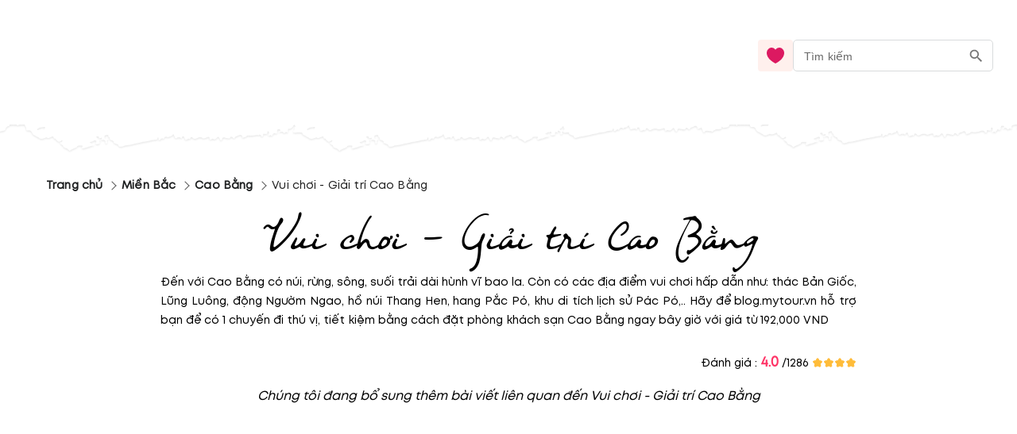

--- FILE ---
content_type: text/html; charset=utf-8
request_url: https://blog.mytour.vn/kham-pha/vui-choi-giai-tri-cao-bang
body_size: 13353
content:
<!DOCTYPE html><html lang="vi"><head><meta name="google-site-verification" content="L2jjl788s-VnV6qeEwRdBKvnXMHDsYGBi8UIHeI01l0"><meta charset="utf-8"><meta name="application-name" content="Mytour blog"><meta name="apple-mobile-web-app-capable" content="yes"><meta name="apple-mobile-web-app-status-bar-style" content="default"><meta name="apple-mobile-web-app-title" content="Khám phá Vui chơi - Giải trí Cao Bằng - blog.mytour.vn"><link rel="alternate" hreflang="vi" href="https://blog.mytour.vn/kham-pha/vui-choi-giai-tri-cao-bang.html"><meta name="format-detection" content="telephone=no"><meta name="mobile-web-app-capable" content="yes"><meta name="msapplication-config" content="/icons/browserconfig.xml"><meta name="msapplication-TileColor" content="#2B5797"><meta name="msapplication-tap-highlight" content="no"><meta name="theme-color" content="#000000"><link rel="apple-touch-icon" href="/icon.png"><link rel="apple-touch-icon" sizes="152x152" href="/icon.png"><link rel="apple-touch-icon" sizes="180x180" href="/icon.png"><link rel="apple-touch-icon" sizes="167x167" href="/icon.png"><link rel="icon" type="image/png" sizes="32x32" href="/icon.png"><link rel="icon" type="image/png" sizes="16x16" href="/icon.png"><link rel="manifest" href="/manifest.json"><link rel="mask-icon" href="/icon.png" color="#5bbad5"><link rel="shortcut icon" href="/favicon.ico"><meta name="viewport" content="minimum-scale=1, initial-scale=1, width=device-width, shrink-to-fit=no, user-scalable=no, viewport-fit=cover"><meta http-equiv="Content-Type" content="text/html; charset=utf-8"><link rel="icon" type="/image/png" sizes="16x16" href="/favicon.ico"><link rel="canonical" href="https://blog.mytour.vn/kham-pha/vui-choi-giai-tri-cao-bang.html"><title>Khám phá Vui chơi - Giải trí Cao Bằng - blog.mytour.vn</title><meta property="og:locale" content="vi_VN"><meta name="description" content="Đến với Cao Bằng có núi rừng sông suối trải dài hùnh vĩ bao la Còn có các địa điểm vui chơi hấp dẫn như: thác Bản Giốc Lũng Luông động Ngườm Ngao hồ núi Thang Hen hang Pắc Pó khu di tích lịch sử Pác Pó Hãy để blog.mytour.vn hỗ trợ bạn để có 1 chuyến đi thú vị"><meta name="keywords" content="Vui chơi - Giải trí Cao Bằng"><meta name="csrf-token" content="kh1ez4WH3sozbpbLC7tOumNr81Ut9n2kVwAu1g1S"><meta http-equiv="x-dns-prefetch-control" content="on"><link rel="dns-prefetch" href="https://mytourcdn.com/"><meta property="al:ios:app_name" content="Mytour.vn"><meta property="al:ios:app_store_id" content="1149730203"><meta property="al:android:app_name" content="Mytour.vn"><meta property="al:android:package" content="vn.mytour.apps.android"><meta property="fb:app_id" content="857393964278669"><meta property="fb:pages" content="180719541988518"><meta property="og:image" content="https://storage.googleapis.com/public-tripi/tripi-feed/img/461978NAd/share.jpg"><meta property="og:url" content="https://blog.mytour.vn/kham-pha/vui-choi-giai-tri-cao-bang.html"><meta property="og:type" content="website"><meta property="og:site_name" content="Mytour Blog"><meta property="og:title" content="Khám phá Vui chơi - Giải trí Cao Bằng - blog.mytour.vn"><meta property="og:description" content="Đến với Cao Bằng có núi rừng sông suối trải dài hùnh vĩ bao la Còn có các địa điểm vui chơi hấp dẫn như: thác Bản Giốc Lũng Luông động Ngườm Ngao hồ núi Thang Hen hang Pắc Pó khu di tích lịch sử Pác Pó Hãy để blog.mytour.vn hỗ trợ bạn để có 1 chuyến đi thú vị"><meta name="twitter:card" content="summary_large_image"><meta name="twitter:site" content="@mytourvn"><meta name="twitter:creator" content="@mytourvn"><meta name="twitter:image" content="https://storage.googleapis.com/public-tripi/tripi-feed/img/461978NAd/share.jpg"><meta name="twitter:title" content="Khám phá Vui chơi - Giải trí Cao Bằng - blog.mytour.vn"><meta name="twitter:description" content="Đến với Cao Bằng có núi rừng sông suối trải dài hùnh vĩ bao la Còn có các địa điểm vui chơi hấp dẫn như: thác Bản Giốc Lũng Luông động Ngườm Ngao hồ núi Thang Hen hang Pắc Pó khu di tích lịch sử Pác Pó Hãy để blog.mytour.vn hỗ trợ bạn để có 1 chuyến đi thú vị"><script type="application/ld+json">{"@context":"https://schema.org","@type":"BreadcrumbList","itemListElement":[{"@type":"ListItem","position":1,"name":"Miền Bắc","item":"http://blog.mytour.vn/mien-bac"},{"@type":"ListItem","position":2,"name":"Cao Bằng","item":"http://blog.mytour.vn/dia-diem/cao-bang.html"},{"@type":"ListItem","position":3,"name":"Vui chơi - Giải trí Cao Bằng","item":""}]}</script><style>
              @font-face {
                font-family: Blog;
                src: url(https://storage.googleapis.com/public-tripi/tripi-feed/file/461288iIn/font2.woff2);
                font-display: swap;
              }
            </style><script type="application/ld+json">{"@context":"http://schema.org","@type":"BlogPosting","image":"","url":"https://blog-dev.mytour.vn/bai-viet/vui-choi-giai-tri-cao-bang","headline":"Khám phá Vui chơi - Giải trí Cao Bằng - blog.mytour.vn","alternativeHeadline":"Khám phá Vui chơi - Giải trí Cao Bằng - blog.mytour.vn","dateCreated":"2022-09-23T05:07:38","datePublished":"2022-09-23T05:07:38","dateModified":"2022-09-23T05:07:38","inLanguage":"vi-VN","isFamilyFriendly":"true","copyrightYear":"2022","copyrightHolder":"Mytour.vn","contentLocation":{"@type":"Place","name":"Cao Bằng"},"author":{"@type":"Organization","name":"Mytour.vn","url":"https://mytour.vn"},"publisher":{"@type":"Organization","name":"Mytour.vn","url":"https://mytour.vn","logo":{"@type":"ImageObject","url":"https://storage.googleapis.com/tripi-assets/mytour/icons/icon_logo_mytour_red.svg","width":"120","height":"32"}},"mainEntityOfPage":"True","keywords":["Vui chơi - Giải trí Cao Bằng"],"genre":["SEO","JSON-LD"],"articleSection":"Khám phá Vui chơi - Giải trí Cao Bằng - blog.mytour.vn","articleBody":"Đến với Cao Bằng có núi rừng sông suối trải dài hùnh vĩ bao la Còn có các địa điểm vui chơi hấp dẫn như: thác Bản Giốc Lũng Luông động Ngườm Ngao hồ núi Thang Hen hang Pắc Pó khu di tích lịch sử Pác Pó Hãy để blog.mytour.vn hỗ trợ bạn để có 1 chuyến đi thú vị"}</script><script type="application/ld+json">{"@context":"http://schema.org","@type":"NewsArticle","mainEntityOfPage":{"@type":"WebPage","@id":"https://mytour.vn/"},"headline":"Khám phá Vui chơi - Giải trí Cao Bằng - blog.mytour.vn","image":[""],"datePublished":"2022-09-23T05:07:38","dateModified":"2022-09-23T05:07:38","author":{"@type":"Organization","name":"Mytour.vn"},"publisher":{"@type":"Organization","name":"Mytour.vn","logo":{"@type":"ImageObject","url":"https://storage.googleapis.com/tripi-assets/mytour/icons/icon_logo_mytour_red.svg"}},"description":"Đến với Cao Bằng có núi rừng sông suối trải dài hùnh vĩ bao la Còn có các địa điểm vui chơi hấp dẫn như: thác Bản Giốc Lũng Luông động Ngườm Ngao hồ núi Thang Hen hang Pắc Pó khu di tích lịch sử Pác Pó Hãy để blog.mytour.vn hỗ trợ bạn để có 1 chuyến đi thú vị"}</script><script type="application/ld+json">{"@context":"https://schema.org/","@type":"CreativeWorkSeries","name":"Vui chơi - Giải trí Cao Bằng","description":"Đến với Cao Bằng có núi, rừng, sông, suối trải dài hùnh vĩ bao la. Còn có các địa điểm vui chơi hấp dẫn như: thác Bản Giốc, Lũng Luông, động Ngườm Ngao, hồ núi Thang Hen, hang Pắc Pó, khu di tích lịch sử Pác Pó,.. Hãy để Mytour hỗ trợ bạn để có 1 chuyến đi thú vị, tiết kiệm bằng cách đặt phòng khách sạn Cao Bằng ngay bây giờ với giá từ 192,000 VND","aggregateRating":{"@type":"AggregateRating","ratingValue":"4.0","bestRating":"5","ratingCount":1286,"worstRating":"0"}}</script><meta name="next-head-count" content="55"><style>
              @font-face {
                font-family: Mt;
                src: url(https://storage.googleapis.com/public-tripi/tripi-feed/file/462870ySH/mt-regular.woff2);
                font-display: swap;
              }
            </style><script async="" src="https://www.googletagmanager.com/gtag/js?id=G-807CX9VC98" type="014ba7ccd1f7ea77fd330221-text/javascript"></script><script type="014ba7ccd1f7ea77fd330221-text/javascript">
                  window.dataLayer = window.dataLayer || [];
                  function gtag(){dataLayer.push(arguments);}
                  gtag('js', new Date());
                
                  gtag('config', 'G-807CX9VC98');
                  </script><script defer="" nomodule="" src="/_next/static/chunks/polyfills-c67a75d1b6f99dc8.js" type="014ba7ccd1f7ea77fd330221-text/javascript"></script><script src="/_next/static/chunks/webpack-326941c21cb52359.js" defer="" type="014ba7ccd1f7ea77fd330221-text/javascript"></script><script src="/_next/static/chunks/framework-31951206f16bddde.js" defer="" type="014ba7ccd1f7ea77fd330221-text/javascript"></script><script src="/_next/static/chunks/main-3a894281a7cfa4f2.js" defer="" type="014ba7ccd1f7ea77fd330221-text/javascript"></script><script src="/_next/static/chunks/pages/_app-f8eb2186322ac515.js" defer="" type="014ba7ccd1f7ea77fd330221-text/javascript"></script><script src="/_next/static/chunks/pages/kham-pha/%5Bcode%5D-1b066c21a4728bf8.js" defer="" type="014ba7ccd1f7ea77fd330221-text/javascript"></script><script src="/_next/static/_xAl6Xyf2wBMThgZSGb5j/_buildManifest.js" defer="" type="014ba7ccd1f7ea77fd330221-text/javascript"></script><script src="/_next/static/_xAl6Xyf2wBMThgZSGb5j/_ssgManifest.js" defer="" type="014ba7ccd1f7ea77fd330221-text/javascript"></script><style>@charset "UTF-8";body,html{padding:0;margin:0}style{display:none!important}a{color:#00adef}a,a:hover{text-decoration:none}a:hover{color:#0081b0;outline:0}*{box-sizing:border-box;font-size:14px;line-height:1.4;font-family:Mt;-webkit-tap-highlight-color:transparent;font-display:optional}@media screen and (max-width:350px){*{font-size:.8571428571rem}}*{outline:none}h1{padding:0;margin:0}.MyImage_my-image__fYJfL{color:transparent;background-repeat:no-repeat;background-position:50%}a.MyLink_my-link__0MJ54{-webkit-text-decoration:auto;text-decoration:auto;color:inherit;font-size:inherit;cursor:pointer}.MyBreadCrumb_my-bread-crumb__uSdkt{max-width:1180px;background:#fff;box-shadow:-30px 0 0 #fff,30px 0 0 #fff;padding:10px 0 0}.MyBreadCrumb_my-bread-crumb__uSdkt .MyBreadCrumb_link__zUHLM{font-family:Mt}.MyBreadCrumb_my-bread-crumb__uSdkt li{padding:5px 0;color:#1d1f20;font-weight:600;align-items:center;display:flex}.MyBreadCrumb_my-bread-crumb__uSdkt li:hover{font-weight:600;color:#bf0c2b;text-decoration:underline}.MyBreadCrumb_my-bread-crumb__uSdkt li:last-child{font-weight:400;text-decoration:none!important}.MyBreadCrumb_my-bread-crumb__uSdkt li a{font-weight:inherit}.MyBreadCrumb_my-bread-crumb__uSdkt .MyBreadCrumb_separator__duYjt{transform:rotate(45deg);border-top:1px solid #606060;border-right:1px solid #606060;height:8px;width:8px}.BodyGeneral_body-general__i7urX{padding:0 16px 16px}.BodyGeneral_body-general__i7urX .BodyGeneral_title-text__5yG1u{text-align:center;font-family:Blog;font-style:normal;font-weight:400;font-size:50px;margin-top:25px}.BodyGeneral_body-general__i7urX .BodyGeneral_rating__Aiubl{right:0;text-align:right;white-space:nowrap;padding:0 12px;max-width:900px;margin:auto;gap:10px}.BodyGeneral_body-general__i7urX .BodyGeneral_rating__Aiubl .BodyGeneral_score__DxeIf{color:#f36;font-size:17px;font-weight:600}.BodyGeneral_body-general__i7urX .BodyGeneral_rating__Aiubl .BodyGeneral_star__sbnDe{transform:translateY(2px)}.BodyGeneral_description___2SLd{margin-bottom:20px;max-height:90vh;overflow:hidden}@media(min-height:280px){.BodyGeneral_description___2SLd{max-height:70vh}}@media(min-height:400px){.BodyGeneral_description___2SLd{max-height:50vh}}@media(min-height:756px){.BodyGeneral_description___2SLd{max-height:30vh}}.BodyGeneral_read-more__JPGHW{height:180px;width:100%;margin-top:-120px;position:relative}.BodyGeneral_read-more__JPGHW:before{content:"";position:absolute;width:100%;height:200px;background-image:linear-gradient(180deg,hsla(0,0%,100%,0),#fff,#fff)}.BodyGeneral_read-more__JPGHW button{cursor:pointer;outline:0;border:0;background:unset;position:relative;color:#e8952f;top:112px;display:flex;justify-content:center;height:68px;margin:20px auto 0;z-index:1;font-family:Mt;text-transform:capitalize;font-size:1.0714285714rem}.BodyGeneral_read-more__JPGHW button .BodyGeneral_arrow__SafhX{top:34px;display:block;right:0;left:0;margin:auto;position:absolute}.BodyGeneral_read-more__JPGHW button .BodyGeneral_arrow__SafhX span{animation:BodyGeneral_animate-arrow-1__QFx7q 1s ease-in-out infinite;background:url("[data-uri]");width:25px;top:9px;height:15px;opacity:.3;background-size:contain;background-repeat:no-repeat;display:block;right:0;left:0;margin:auto;position:absolute}.BodyGeneral_read-more__JPGHW button .BodyGeneral_arrow__SafhX span:before{top:-5px;opacity:1;animation:BodyGeneral_animate-arrow-3__B5JvR 1s ease-in-out .2s infinite}.BodyGeneral_read-more__JPGHW button .BodyGeneral_arrow__SafhX span:after,.BodyGeneral_read-more__JPGHW button .BodyGeneral_arrow__SafhX span:before{content:"";background:url([data-uri]);display:block;width:25px;right:0;left:0;margin:auto;position:absolute;height:15px;background-size:contain;background-repeat:no-repeat}.BodyGeneral_read-more__JPGHW button .BodyGeneral_arrow__SafhX span:after{top:2px;opacity:.5;animation:BodyGeneral_animate-arrow-2__cMbHM 1s ease-in-out .1s infinite}.MobileHeader_header__OznUm{position:relative;background:#fff}.MobileHeader_header__OznUm .MobileHeader_logo___hM8H{text-align:center;height:56px;display:flex;justify-content:center;align-items:center}.MobileHeader_header__OznUm .MobileHeader_top-banner-blog__I__ym{bottom:0;background-image:url(/_next/static/media/blog-header-bar_mobile.dae66582.webp);background-repeat:no-repeat;background-position:bottom;background-size:100% auto}.MobileHeader_header__OznUm .MobileHeader_heart__U3GbG{transition:.25s;color:#dc1961;margin:8px}.MobileHeader_header__OznUm .MobileHeader_heart__U3GbG *{fill:currentColor;stroke:currentColor}@media screen and (min-width:400px){.MobileHeader_header__OznUm .MobileHeader_top-banner-blog__I__ym{background-image:url(/_next/static/media/blog-header-bar.a84ff5ca.webp)}}.MobileLayoutIsr_mobile-layout-isr__EPYPZ{min-height:100vh;justify-content:space-between;padding-bottom:1px!important}.MobileLayoutIsr_mobile-layout-isr__EPYPZ .MobileLayoutIsr_content__e6Vww{min-height:calc(100vh - 350px);flex:1 1;max-width:1180px;margin:0 auto;width:100%}.MobileLayoutIsr_mobile-layout-isr__EPYPZ.MobileLayoutIsr_isr__lZWh1 .MobileLayoutIsr_desktop-only__7hEpd{display:contents!important}.MobileLayoutIsr_mobile-layout-isr__EPYPZ.MobileLayoutIsr_isr__lZWh1 .MobileLayoutIsr_mobile-only__NQnSg{display:none!important}@media screen and (max-width:800px){.MobileLayoutIsr_mobile-layout-isr__EPYPZ.MobileLayoutIsr_isr__lZWh1 .MobileLayoutIsr_desktop-only__7hEpd{display:none!important}.MobileLayoutIsr_mobile-layout-isr__EPYPZ.MobileLayoutIsr_isr__lZWh1 .MobileLayoutIsr_mobile-only__NQnSg{display:block!important}}</style><script src="/cdn-cgi/scripts/7d0fa10a/cloudflare-static/rocket-loader.min.js" data-cf-settings="014ba7ccd1f7ea77fd330221-|49"></script><link rel="stylesheet" href="/_next/static/css/2d220b6493559381.css" data-n-g="" media="print" onload="this.media='all'"><noscript><link rel="stylesheet" href="/_next/static/css/2d220b6493559381.css"></noscript><noscript data-n-css=""></noscript></head><body><noscript><iframe src="https://gtm.tripi.vn/ns.html?id=GTM-5XW6PZ2" height="0" width="0" style="display:none;visibility:hidden"></iframe></noscript><div id="__next"><span></span> <!-- --><div style="display:flex;flex-direction:column;padding:0;margin:0;font-weight:initial" class="MobileLayoutIsr_mobile-layout-isr__EPYPZ MobileLayoutIsr_isr__lZWh1 ssr-desktop"><span style="display:none" class="MobileLayoutIsr_desktop-only__7hEpd"><div class="lazyload-wrapper "><div class="lazyload-placeholder"></div></div></span><span class="MobileLayoutIsr_mobile-only__NQnSg"><div class="MobileHeader_header__OznUm undefined"><div style="height:56px"><span class="mobile-top-header" style="transition:0.3s"><a class="MyLink_my-link__0MJ54 MobileHeader_logo___hM8H" href="/" title="Mytour blog"><span style="display:none">Mytour blog</span><span style="box-sizing:border-box;display:inline-block;overflow:hidden;width:initial;height:initial;background:none;opacity:1;border:0;margin:0;padding:0;position:relative;max-width:100%"><span style="box-sizing:border-box;display:block;width:initial;height:initial;background:none;opacity:1;border:0;margin:0;padding:0;max-width:100%"><img style="display:block;max-width:100%;width:initial;height:initial;background:none;opacity:1;border:0;margin:0;padding:0" alt="" aria-hidden="true" src="data:image/svg+xml,%3csvg%20xmlns=%27http://www.w3.org/2000/svg%27%20version=%271.1%27%20width=%27120%27%20height=%2756%27/%3e"></span><img alt="img_logo" title="" src="[data-uri]" decoding="async" data-nimg="intrinsic" class="MyImage_my-image__fYJfL" style="max-height:100%;position:absolute;top:0;left:0;bottom:0;right:0;box-sizing:border-box;padding:0;border:none;margin:auto;display:block;width:0;height:0;min-width:100%;max-width:100%;min-height:100%;object-fit:contain"><noscript><img alt="img_logo" title="" srcSet="https://gcs.tripi.vn/public-tripi/tripi-feed/img/478809Xan/icon---copy.png 1x, https://gcs.tripi.vn/public-tripi/tripi-feed/img/478809Xan/icon---copy.png 2x" src="https://gcs.tripi.vn/public-tripi/tripi-feed/img/478809Xan/icon---copy.png" decoding="async" data-nimg="intrinsic" style="max-height:100%;position:absolute;top:0;left:0;bottom:0;right:0;box-sizing:border-box;padding:0;border:none;margin:auto;display:block;width:0;height:0;min-width:100%;max-width:100%;min-height:100%;object-fit:contain" class="MyImage_my-image__fYJfL" loading="lazy"/></noscript></span></a><div style="display:flex;flex-direction:row;justify-content:center;align-items:center;padding:0;margin:0;font-weight:initial;position:absolute;right:0;top:4px"><a class="MyLink_my-link__0MJ54" href="/yeu-thich"><svg width="24" height="24" fill="none" xmlns="http://www.w3.org/2000/svg" class="MobileHeader_heart__U3GbG"><path d="M11.391 5.042a.75.75 0 001.218 0c.994-1.383 2.554-2.292 4.257-2.292 2.921 0 5.384 2.592 5.384 5.954 0 3.842-2.533 6.974-5.229 9.207a26.717 26.717 0 01-5.02 3.258l-.134-.068a27.032 27.032 0 01-4.887-3.21c-2.698-2.241-5.23-5.373-5.23-9.187 0-3.362 2.463-5.954 5.384-5.954 1.703 0 3.263.909 4.257 2.292z" stroke="#8C9497" stroke-width="1.5" stroke-linecap="round" stroke-linejoin="round"></path></svg></a><style data-emotion-css="klfyup">.css-klfyup{text-align:center;-webkit-flex:0 0 auto;-ms-flex:0 0 auto;flex:0 0 auto;font-size:1.5rem;padding:8px;border-radius:50%;overflow:visible;color:rgba(0,0,0,0.54);-webkit-transition:background-color 150ms cubic-bezier(0.4,0,0.2,1) 0ms;transition:background-color 150ms cubic-bezier(0.4,0,0.2,1) 0ms;padding:10px;}.css-klfyup:hover{background-color:rgba(0,0,0,0.04);}@media (hover:none){.css-klfyup:hover{background-color:transparent;}}.css-klfyup.Mui-disabled{background-color:transparent;color:rgba(0,0,0,0.26);}</style><style data-emotion-css="12j9uqf">.css-12j9uqf{display:-webkit-inline-box;display:-webkit-inline-flex;display:-ms-inline-flexbox;display:inline-flex;-webkit-align-items:center;-webkit-box-align:center;-ms-flex-align:center;align-items:center;-webkit-box-pack:center;-webkit-justify-content:center;-ms-flex-pack:center;justify-content:center;position:relative;box-sizing:border-box;-webkit-tap-highlight-color:transparent;background-color:transparent;outline:0;border:0;margin:0;border-radius:0;padding:0;cursor:pointer;-webkit-user-select:none;-moz-user-select:none;-ms-user-select:none;user-select:none;vertical-align:middle;-moz-appearance:none;-webkit-appearance:none;-webkit-text-decoration:none;text-decoration:none;color:inherit;text-align:center;-webkit-flex:0 0 auto;-ms-flex:0 0 auto;flex:0 0 auto;font-size:1.5rem;padding:8px;border-radius:50%;overflow:visible;color:rgba(0,0,0,0.54);-webkit-transition:background-color 150ms cubic-bezier(0.4,0,0.2,1) 0ms;transition:background-color 150ms cubic-bezier(0.4,0,0.2,1) 0ms;padding:10px;}.css-12j9uqf::-moz-focus-inner{border-style:none;}.css-12j9uqf.Mui-disabled{pointer-events:none;cursor:default;}@media print{.css-12j9uqf{color-adjust:exact;}}.css-12j9uqf:hover{background-color:rgba(0,0,0,0.04);}@media (hover:none){.css-12j9uqf:hover{background-color:transparent;}}.css-12j9uqf.Mui-disabled{background-color:transparent;color:rgba(0,0,0,0.26);}</style><button class="MuiButtonBase-root MuiIconButton-root MuiIconButton-sizeMedium css-12j9uqf" tabindex="0" type="submit" aria-label="search"><style data-emotion-css="6flbmm">.css-6flbmm{-webkit-user-select:none;-moz-user-select:none;-ms-user-select:none;user-select:none;width:1em;height:1em;display:inline-block;fill:currentColor;-webkit-flex-shrink:0;-ms-flex-negative:0;flex-shrink:0;-webkit-transition:fill 200ms cubic-bezier(0.4,0,0.2,1) 0ms;transition:fill 200ms cubic-bezier(0.4,0,0.2,1) 0ms;font-size:2.1875rem;}</style><svg class="MuiSvgIcon-root MuiSvgIcon-fontSizeLarge css-6flbmm" focusable="false" viewBox="0 0 24 24" aria-hidden="true" data-testid="SearchOutlinedIcon"><path d="M15.5 14h-.79l-.28-.27C15.41 12.59 16 11.11 16 9.5 16 5.91 13.09 3 9.5 3S3 5.91 3 9.5 5.91 16 9.5 16c1.61 0 3.09-.59 4.23-1.57l.27.28v.79l5 4.99L20.49 19l-4.99-5zm-6 0C7.01 14 5 11.99 5 9.5S7.01 5 9.5 5 14 7.01 14 9.5 11.99 14 9.5 14z"></path></svg></button></div></span></div><div style="height:40px;margin-top:-15px" class="MobileHeader_top-banner-blog__I__ym"></div></div></span><div class="MobileLayoutIsr_content__e6Vww"><div class="BodyGeneral_body-general__i7urX" style="padding:8px"><div class="MyBreadCrumb_my-bread-crumb__uSdkt"><style data-emotion-css="18m8r0v">.css-18m8r0v{margin:0;font-family:"Roboto","Helvetica","Arial",sans-serif;font-weight:400;font-size:1rem;line-height:1.5;-webkit-letter-spacing:0.00938em;-moz-letter-spacing:0.00938em;-ms-letter-spacing:0.00938em;letter-spacing:0.00938em;color:rgba(0,0,0,0.6);}</style><nav class="MuiTypography-root MuiTypography-body1 MuiBreadcrumbs-root css-18m8r0v" aria-label="breadcrumb"><style data-emotion-css="nhb8h9">.css-nhb8h9{display:-webkit-box;display:-webkit-flex;display:-ms-flexbox;display:flex;-webkit-flex-wrap:wrap;-ms-flex-wrap:wrap;flex-wrap:wrap;-webkit-align-items:center;-webkit-box-align:center;-ms-flex-align:center;align-items:center;padding:0;margin:0;list-style:none;}</style><ol class="MuiBreadcrumbs-ol css-nhb8h9"><li class="MuiBreadcrumbs-li"><a class="MyLink_my-link__0MJ54 MyBreadCrumb_link__zUHLM" href="/">Trang chủ</a></li><style data-emotion-css="3mf706">.css-3mf706{display:-webkit-box;display:-webkit-flex;display:-ms-flexbox;display:flex;-webkit-user-select:none;-moz-user-select:none;-ms-user-select:none;user-select:none;margin-left:8px;margin-right:8px;}</style><li aria-hidden="true" class="MuiBreadcrumbs-separator css-3mf706"><div class="MyBreadCrumb_separator__duYjt"></div></li><li class="MuiBreadcrumbs-li"><a class="MyLink_my-link__0MJ54 MyBreadCrumb_link__zUHLM" href="http://blog.mytour.vn/mien-bac">Miền Bắc</a></li><li aria-hidden="true" class="MuiBreadcrumbs-separator css-3mf706"><div class="MyBreadCrumb_separator__duYjt"></div></li><li class="MuiBreadcrumbs-li"><a class="MyLink_my-link__0MJ54 MyBreadCrumb_link__zUHLM" href="http://blog.mytour.vn/dia-diem/cao-bang.html">Cao Bằng</a></li><li aria-hidden="true" class="MuiBreadcrumbs-separator css-3mf706"><div class="MyBreadCrumb_separator__duYjt"></div></li><li class="MuiBreadcrumbs-li"><style data-emotion-css="nbfzex">.css-nbfzex{margin:0;font-family:"Roboto","Helvetica","Arial",sans-serif;font-weight:400;font-size:1rem;line-height:1.5;-webkit-letter-spacing:0.00938em;-moz-letter-spacing:0.00938em;-ms-letter-spacing:0.00938em;letter-spacing:0.00938em;color:rgba(0,0,0,0.87);}</style><span class="MuiTypography-root MuiTypography-body1 MyBreadCrumb_link__zUHLM css-nbfzex">Vui chơi - Giải trí Cao Bằng</span></li></ol></nav></div><h1 class="BodyGeneral_title-text__5yG1u">Vui chơi - Giải trí Cao Bằng<!-- --></h1><div style="max-width:900px;margin:auto;line-height:24px;margin-bottom:30px;text-align:justify;padding:0px 12px" class="BodyGeneral_description___2SLd">Đến với Cao Bằng có núi, rừng, sông, suối trải dài hùnh vĩ bao la. Còn có các địa điểm vui chơi hấp dẫn như: thác Bản Giốc, Lũng Luông, động Ngườm Ngao, hồ núi Thang Hen, hang Pắc Pó, khu di tích lịch sử Pác Pó,.. Hãy để blog.mytour.vn hỗ trợ bạn để có 1 chuyến đi thú vị, tiết kiệm bằng cách đặt phòng khách sạn Cao Bằng ngay bây giờ với giá từ 192,000 VND</div><div class="BodyGeneral_rating__Aiubl">Đánh giá : <!-- --><span class="BodyGeneral_score__DxeIf">4.0</span> /<!-- -->1286<!-- --> <!-- --><svg width="14" height="14" fill="#ffbc39" class="BodyGeneral_star__sbnDe" stroke="#ffbc39"><path d="M12.464 5.684a1.055 1.055 0 00-.849-.719L9.078 4.6 7.94 2.31a1.05 1.05 0 00-1.88 0L4.925 4.598l-2.536.367a1.057 1.057 0 00-.87 1.292c.047.191.148.365.29.502L3.64 8.534l-.433 2.51a1.05 1.05 0 001.521 1.107L7 10.963l2.273 1.19a1.05 1.05 0 001.522-1.108l-.435-2.51 1.832-1.776a1.05 1.05 0 00.271-1.075z" fill="#FFBC39"></path></svg><svg width="14" height="14" fill="#ffbc39" class="BodyGeneral_star__sbnDe" stroke="#ffbc39"><path d="M12.464 5.684a1.055 1.055 0 00-.849-.719L9.078 4.6 7.94 2.31a1.05 1.05 0 00-1.88 0L4.925 4.598l-2.536.367a1.057 1.057 0 00-.87 1.292c.047.191.148.365.29.502L3.64 8.534l-.433 2.51a1.05 1.05 0 001.521 1.107L7 10.963l2.273 1.19a1.05 1.05 0 001.522-1.108l-.435-2.51 1.832-1.776a1.05 1.05 0 00.271-1.075z" fill="#FFBC39"></path></svg><svg width="14" height="14" fill="#ffbc39" class="BodyGeneral_star__sbnDe" stroke="#ffbc39"><path d="M12.464 5.684a1.055 1.055 0 00-.849-.719L9.078 4.6 7.94 2.31a1.05 1.05 0 00-1.88 0L4.925 4.598l-2.536.367a1.057 1.057 0 00-.87 1.292c.047.191.148.365.29.502L3.64 8.534l-.433 2.51a1.05 1.05 0 001.521 1.107L7 10.963l2.273 1.19a1.05 1.05 0 001.522-1.108l-.435-2.51 1.832-1.776a1.05 1.05 0 00.271-1.075z" fill="#FFBC39"></path></svg><svg width="14" height="14" fill="#ffbc39" class="BodyGeneral_star__sbnDe" stroke="#ffbc39"><path d="M12.464 5.684a1.055 1.055 0 00-.849-.719L9.078 4.6 7.94 2.31a1.05 1.05 0 00-1.88 0L4.925 4.598l-2.536.367a1.057 1.057 0 00-.87 1.292c.047.191.148.365.29.502L3.64 8.534l-.433 2.51a1.05 1.05 0 001.521 1.107L7 10.963l2.273 1.19a1.05 1.05 0 001.522-1.108l-.435-2.51 1.832-1.776a1.05 1.05 0 00.271-1.075z" fill="#FFBC39"></path></svg></div><div class="BodyGeneral_read-more__JPGHW"><button>Đọc tiếp<!-- --><span class="BodyGeneral_arrow__SafhX"><span></span></span></button></div><div style="display:flex;flex-direction:row;justify-content:center;align-items:center;padding:0;margin:0;font-weight:initial;margin-top:20px;font-size:16px;font-style:italic" class="BodyGeneral_no-data__1wpoW">Chúng tôi đang bổ sung thêm bài viết liên quan đến Vui chơi - Giải trí Cao Bằng</div></div></div><span style="display:none" class="MobileLayoutIsr_desktop-only__7hEpd"><div class="lazyload-wrapper "><div class="lazyload-placeholder"></div></div></span><span class="MobileLayoutIsr_mobile-only__NQnSg"><div class="lazyload-wrapper "><div class="lazyload-placeholder"></div></div></span></div></div><script id="__NEXT_DATA__" type="application/json">{"props":{"pageProps":{"isMobile":false,"detailPage":{"id":137,"name":"Vui chơi - Giải trí Cao Bằng","code":"vui-choi-giai-tri-cao-bang","image":null,"description":"Đến với Cao Bằng có núi, rừng, sông, suối trải dài hùnh vĩ bao la. Còn có các địa điểm vui chơi hấp dẫn như: thác Bản Giốc, Lũng Luông, động Ngườm Ngao, hồ núi Thang Hen, hang Pắc Pó, khu di tích lịch sử Pác Pó,.. Hãy để Mytour hỗ trợ bạn để có 1 chuyến đi thú vị, tiết kiệm bằng cách đặt phòng khách sạn Cao Bằng ngay bây giờ với giá từ 192,000 VND","seoTitle":null,"robotTag":null,"seoDescription":null,"canonical":null,"keywords":null,"province":{"id":22,"name":"Cao Bằng","code":"cao-bang","image":null,"thumb":"https://storage.googleapis.com/tourcdn/destinations/cao-bang.jpg","priority":0,"blogCount":null,"aliasCode":"tp19","airportCode":null,"airportName":null},"category":{"id":8,"name":"Vui chơi - Giải trí","code":"vui-choi-giai-tri","image":null,"isHighlight":false},"createdTime":"23-09-2022 17:07:38","updatedTime":"23-09-2022 17:07:38"},"data":{"items":[],"total":0,"page":0},"page":0,"seoInfo":{"id":137,"name":"Vui chơi - Giải trí Cao Bằng","code":"vui-choi-giai-tri-cao-bang","image":"","description":"Đến với Cao Bằng có núi, rừng, sông, suối trải dài hùnh vĩ bao la. Còn có các địa điểm vui chơi hấp dẫn như: thác Bản Giốc, Lũng Luông, động Ngườm Ngao, hồ núi Thang Hen, hang Pắc Pó, khu di tích lịch sử Pác Pó,.. Hãy để Mytour hỗ trợ bạn để có 1 chuyến đi thú vị, tiết kiệm bằng cách đặt phòng khách sạn Cao Bằng ngay bây giờ với giá từ 192,000 VND","seoTitle":"Khám phá Vui chơi - Giải trí Cao Bằng - blog.mytour.vn","robotTag":null,"seoDescription":"Đến với Cao Bằng có núi rừng sông suối trải dài hùnh vĩ bao la Còn có các địa điểm vui chơi hấp dẫn như: thác Bản Giốc Lũng Luông động Ngườm Ngao hồ núi Thang Hen hang Pắc Pó khu di tích lịch sử Pác Pó Hãy để blog.mytour.vn hỗ trợ bạn để có 1 chuyến đi thú vị","canonical":"https://blog.mytour.vn/kham-pha/vui-choi-giai-tri-cao-bang.html","keywords":"Vui chơi - Giải trí Cao Bằng","province":{"id":22,"name":"Cao Bằng","code":"cao-bang","image":null,"thumb":"https://storage.googleapis.com/tourcdn/destinations/cao-bang.jpg","priority":0,"blogCount":null,"aliasCode":"tp19","airportCode":null,"airportName":null},"category":{"id":8,"name":"Vui chơi - Giải trí","code":"vui-choi-giai-tri","image":null,"isHighlight":false},"createdTime":"23-09-2022 17:07:38","updatedTime":"23-09-2022 17:07:38","ratingContent":{"name":"Vui chơi - Giải trí Cao Bằng","description":"Đến với Cao Bằng có núi, rừng, sông, suối trải dài hùnh vĩ bao la. Còn có các địa điểm vui chơi hấp dẫn như: thác Bản Giốc, Lũng Luông, động Ngườm Ngao, hồ núi Thang Hen, hang Pắc Pó, khu di tích lịch sử Pác Pó,.. Hãy để Mytour hỗ trợ bạn để có 1 chuyến đi thú vị, tiết kiệm bằng cách đặt phòng khách sạn Cao Bằng ngay bây giờ với giá từ 192,000 VND","score":"4.0","count":1286}},"seoPagination":{},"categories":[{"id":131,"name":"Ẩm thực Cao Bằng","code":"am-thuc-cao-bang","image":null,"description":"Miền Bắc hấp dẫn du khách không chỉ bởi những danh lam thắng cảnh đẹp tuyệt vời, những cánh rừng xanh mướt, mà còn nhờ những món ăn đặc sản như: bánh trứng kiến, hạt dẻ Trùng Khánh, xôi Trám, bánh khảo, rau Dạ hiến. Hãy để Mytour hỗ trợ bạn để có 1 chuyến đi thú vị, tiết kiệm bằng cách đặt phòng khách sạn Cao Bằng ngay bây giờ với giá từ 192,000 VND","seoTitle":null,"robotTag":null,"seoDescription":null,"canonical":null,"keywords":null,"province":{"id":22,"name":"Cao Bằng","code":"cao-bang","image":null,"thumb":"https://storage.googleapis.com/tourcdn/destinations/cao-bang.jpg","priority":0,"blogCount":null,"aliasCode":"tp19","airportCode":null,"airportName":null},"category":{"id":1,"name":"Ẩm thực","code":"am-thuc","image":null,"isHighlight":false},"createdTime":"23-09-2022 17:07:38","updatedTime":"23-09-2022 17:07:38"},{"id":132,"name":"Cảnh đẹp Cao Bằng","code":"canh-dep-cao-bang","image":null,"description":"Cao Bằng có núi, rừng, sông, suối trải dài hùng vĩ, bao la, thiên nhiên còn nhiều nét hoang sơ, nguyên sinh. Khu vực thác Bản Giốc là một thắng cảnh đẹp và các cảnh đẹp khác như: động Ngườm Ngao, hồ núi Thang Hen,..Hãy để Mytour hỗ trợ bạn để có 1 chuyến đi thú vị, tiết kiệm bằng cách đặt phòng khách sạn Cao Bằng ngay bây giờ với giá từ 192,000 VND","seoTitle":null,"robotTag":null,"seoDescription":null,"canonical":null,"keywords":null,"province":{"id":22,"name":"Cao Bằng","code":"cao-bang","image":null,"thumb":"https://storage.googleapis.com/tourcdn/destinations/cao-bang.jpg","priority":0,"blogCount":null,"aliasCode":"tp19","airportCode":null,"airportName":null},"category":{"id":2,"name":"Cảnh đẹp","code":"canh-dep","image":null,"isHighlight":true},"createdTime":"23-09-2022 17:07:38","updatedTime":"23-09-2022 17:07:38"},{"id":133,"name":"Khám phá Cao Bằng","code":"kham-pha-cao-bang","image":null,"description":"Bạn là người yêu xê dịch, muốn có một chuyến du lịch lý tưởng. Cao Bằng là một lựa chọn hấp dẫn với các điểm đến: thác Bản Giốc, làng đá Phia Chang Trên, hang Bo Bam, bãi Cò Bạc, hang Cốc Bó, suối Lê-Nin, suối Nậm. Hãy để Mytour hỗ trợ bạn để có 1 chuyến đi thú vị, tiết kiệm bằng cách đặt phòng khách sạn Cao Bằng ngay bây giờ với giá từ 192,000 VND","seoTitle":null,"robotTag":null,"seoDescription":null,"canonical":null,"keywords":null,"province":{"id":22,"name":"Cao Bằng","code":"cao-bang","image":null,"thumb":"https://storage.googleapis.com/tourcdn/destinations/cao-bang.jpg","priority":0,"blogCount":null,"aliasCode":"tp19","airportCode":null,"airportName":null},"category":{"id":3,"name":"Khám phá","code":"kham-pha","image":null,"isHighlight":true},"createdTime":"23-09-2022 17:07:38","updatedTime":"23-09-2022 17:07:38"},{"id":134,"name":"Di sản văn hóa Cao Bằng","code":"di-san-van-hoa-cao-bang","image":null,"description":"Cao Bằng là vùng đất có truyền thống cách mạng lâu đời, là nơi cội nguồn của cách mạng Việt Nam. Với di tích tiêu biểu như: di tích lịch sử cách mạng Pác Pó, khu di tích Kim Đồng, khu di tích Rừng Trần Hưng Đạo,... Hãy để Mytour hỗ trợ bạn để có 1 chuyến đi thú vị, tiết kiệm bằng cách đặt phòng khách sạn Cao Bằng ngay bây giờ với giá từ 192,000 VND","seoTitle":null,"robotTag":null,"seoDescription":null,"canonical":null,"keywords":null,"province":{"id":22,"name":"Cao Bằng","code":"cao-bang","image":null,"thumb":"https://storage.googleapis.com/tourcdn/destinations/cao-bang.jpg","priority":0,"blogCount":null,"aliasCode":"tp19","airportCode":null,"airportName":null},"category":{"id":5,"name":"Di sản văn hóa","code":"di-san-van-hoa","image":null,"isHighlight":true},"createdTime":"23-09-2022 17:07:38","updatedTime":"23-09-2022 17:07:38"},{"id":135,"name":"Mẹo du lịch Cao Bằng","code":"meo-du-lich-cao-bang","image":null,"description":"Cao Bằng nằm ở nơi địa đầu Tổ quốc, Cao Bằng được thiên nhiên ưu đãi những tiềm năng du lịch phong phú. Các địa điểm du lịch nổi tiếng như: Thác Bản Giốc, Động Ngườm Ngao, Hang Pác Pó, hồ núi Thang Hen, suối Nậm,.. Hãy để Mytour hỗ trợ bạn để có 1 chuyến đi thú vị, tiết kiệm bằng cách đặt phòng khách sạn Cao Bằng ngay bây giờ với giá từ 192,000 VND","seoTitle":null,"robotTag":null,"seoDescription":null,"canonical":null,"keywords":null,"province":{"id":22,"name":"Cao Bằng","code":"cao-bang","image":null,"thumb":"https://storage.googleapis.com/tourcdn/destinations/cao-bang.jpg","priority":0,"blogCount":null,"aliasCode":"tp19","airportCode":null,"airportName":null},"category":{"id":6,"name":"Mẹo du lịch","code":"meo-du-lich","image":null,"isHighlight":false},"createdTime":"23-09-2022 17:07:38","updatedTime":"23-09-2022 17:07:38"},{"id":136,"name":"Du lịch tâm linh Cao Bằng","code":"du-lich-tam-linh-cao-bang","image":null,"description":"Nằm ở phía bắc vùng Việt Bắc, nơi địa đầu Tổ quốc, Cao Bằng được thiên nhiên ưu đãi những tiềm năng du lịch phong phú. Với các điểm du lịch tâm linh như: chùa Đà Quận, chùa Viên Minh, chùa Sùng Phúc, đền Kỳ Sầm,... Hãy để Mytour hỗ trợ bạn để có 1 chuyến đi thú vị, tiết kiệm bằng cách đặt phòng khách sạn Cao Bằng ngay bây giờ với giá từ 192,000 VND","seoTitle":null,"robotTag":null,"seoDescription":null,"canonical":null,"keywords":null,"province":{"id":22,"name":"Cao Bằng","code":"cao-bang","image":null,"thumb":"https://storage.googleapis.com/tourcdn/destinations/cao-bang.jpg","priority":0,"blogCount":null,"aliasCode":"tp19","airportCode":null,"airportName":null},"category":{"id":7,"name":"Du lịch tâm linh","code":"du-lich-tam-linh","image":null,"isHighlight":false},"createdTime":"23-09-2022 17:07:38","updatedTime":"23-09-2022 17:07:38"},{"id":137,"name":"Vui chơi - Giải trí Cao Bằng","code":"vui-choi-giai-tri-cao-bang","image":null,"description":"Đến với Cao Bằng có núi, rừng, sông, suối trải dài hùnh vĩ bao la. Còn có các địa điểm vui chơi hấp dẫn như: thác Bản Giốc, Lũng Luông, động Ngườm Ngao, hồ núi Thang Hen, hang Pắc Pó, khu di tích lịch sử Pác Pó,.. Hãy để Mytour hỗ trợ bạn để có 1 chuyến đi thú vị, tiết kiệm bằng cách đặt phòng khách sạn Cao Bằng ngay bây giờ với giá từ 192,000 VND","seoTitle":null,"robotTag":null,"seoDescription":null,"canonical":null,"keywords":null,"province":{"id":22,"name":"Cao Bằng","code":"cao-bang","image":null,"thumb":"https://storage.googleapis.com/tourcdn/destinations/cao-bang.jpg","priority":0,"blogCount":null,"aliasCode":"tp19","airportCode":null,"airportName":null},"category":{"id":8,"name":"Vui chơi - Giải trí","code":"vui-choi-giai-tri","image":null,"isHighlight":false},"createdTime":"23-09-2022 17:07:38","updatedTime":"23-09-2022 17:07:38"},{"id":138,"name":"Lịch trình du lịch A - Z Cao Bằng","code":"lich-trinh-du-lich-a-z-cao-bang","image":null,"description":"Với thiên nhiên miền núi phong phú đa dạng, nhiều điểm đến hấp dẫn cho bạn trẻ. Cao Bằng sẽ là lựa chọn tuyệt với cho một chuyến đi khám phá với các điểm như: hồ Thang Hen, thác Bản Giốc, động Ngườm Ngao,... Hãy để Mytour hỗ trợ bạn để có 1 chuyến đi thú vị, tiết kiệm bằng cách đặt phòng khách sạn Cao Bằng ngay bây giờ với giá từ 192,000 VND","seoTitle":null,"robotTag":null,"seoDescription":null,"canonical":null,"keywords":null,"province":{"id":22,"name":"Cao Bằng","code":"cao-bang","image":null,"thumb":"https://storage.googleapis.com/tourcdn/destinations/cao-bang.jpg","priority":0,"blogCount":null,"aliasCode":"tp19","airportCode":null,"airportName":null},"category":{"id":10,"name":"Lịch trình du lịch A - Z","code":"lich-trinh-du-lich-a-z","image":null,"isHighlight":false},"createdTime":"23-09-2022 17:07:38","updatedTime":"23-09-2022 17:07:38"},{"id":139,"name":"Lễ hội - Sự kiện Cao Bằng","code":"le-hoi-su-kien-cao-bang","image":null,"description":"Ở Cao Bằng, hàng năm có nhiều lễ hội nhưng có thể kể đến những lễ hội lớn, thu hút đông đảo người dân trong vùng cũng như du khách như: Lễ hội Lồng tồng, hội đền Kỳ Sầm, đền Vua Lê, hội chùa Đà Quận, lễ Nàng Hai,.. Hãy để Mytour hỗ trợ bạn để có 1 chuyến đi thú vị, tiết kiệm bằng cách đặt phòng khách sạn Cao Bằng ngay bây giờ với giá từ 192,000 VND","seoTitle":null,"robotTag":null,"seoDescription":null,"canonical":null,"keywords":null,"province":{"id":22,"name":"Cao Bằng","code":"cao-bang","image":null,"thumb":"https://storage.googleapis.com/tourcdn/destinations/cao-bang.jpg","priority":0,"blogCount":null,"aliasCode":"tp19","airportCode":null,"airportName":null},"category":{"id":11,"name":"Lễ hội - Sự kiện","code":"le-hoi-su-kien","image":null,"isHighlight":true},"createdTime":"23-09-2022 17:07:38","updatedTime":"23-09-2022 17:07:38"},{"id":140,"name":"Nghỉ dưỡng Cao Bằng","code":"nghi-duong-cao-bang","image":null,"description":"Cao Bằng có khí hậu ôn hòa dễ chịu. Với khí hậu cận nhiệt đới ẩm, địa hình đón gió nên chịu ảnh hưởng trực tiếp từ các đợt không khí lạnh từ phương bắc. Đây sẽ là lựa chọn hấp dẫn cho một chuyến đi khám phá. Hãy để Mytour hỗ trợ bạn để có 1 chuyến đi thú vị, tiết kiệm bằng cách đặt phòng khách sạn Cao Bằng ngay bây giờ với giá từ 192,000 VND","seoTitle":null,"robotTag":null,"seoDescription":null,"canonical":null,"keywords":null,"province":{"id":22,"name":"Cao Bằng","code":"cao-bang","image":null,"thumb":"https://storage.googleapis.com/tourcdn/destinations/cao-bang.jpg","priority":0,"blogCount":null,"aliasCode":"tp19","airportCode":null,"airportName":null},"category":{"id":13,"name":"Nghỉ dưỡng","code":"nghi-duong","image":null,"isHighlight":false},"createdTime":"23-09-2022 17:07:38","updatedTime":"23-09-2022 17:07:38"}],"statusCode":200,"breadCrumbs":[{"text":"Miền Bắc","href":"http://blog.mytour.vn/mien-bac"},{"text":"Cao Bằng","href":"http://blog.mytour.vn/dia-diem/cao-bang.html"},{"text":"Vui chơi - Giải trí Cao Bằng","href":""}],"configGetData":{"categoryIds":[8],"provinceId":22},"clientUrl":"http://blog.mytour.vn/kham-pha/vui-choi-giai-tri-cao-bang.html","blogUrl":"http://blog.mytour.vn","isr":true,"menuData":{"province":{"provinces":[{"region":{"name":"Miền Nam","code":"mien-nam","description":null,"isDeleted":false},"province":{"id":3,"name":"Hồ Chí Minh","code":"ho-chi-minh","image":null,"thumb":"https://storage.googleapis.com/tripi-assets/mytour/images/locations/hochiminh.png","priority":10,"blogCount":966,"aliasCode":"tp33","airportCode":null,"airportName":null}},{"region":{"name":"Miền Nam","code":"mien-nam","description":null,"isDeleted":false},"province":{"id":5,"name":"Bà Rịa - Vũng Tàu","code":"ba-ria-vung-tau","image":null,"thumb":null,"priority":9,"blogCount":658,"aliasCode":"tp15","airportCode":null,"airportName":null}},{"region":{"name":"Miền Nam","code":"mien-nam","description":null,"isDeleted":false},"province":{"id":31,"name":"Kiên Giang","code":"kien-giang","image":null,"thumb":null,"priority":8,"blogCount":350,"aliasCode":"tp2","airportCode":null,"airportName":null}},{"region":{"name":"Miền Nam","code":"mien-nam","description":null,"isDeleted":false},"province":{"id":63,"name":"Bạc Liêu","code":"bac-lieu","image":null,"thumb":null,"priority":0,"blogCount":31,"aliasCode":"tp18","airportCode":null,"airportName":null}},{"region":{"name":"Miền Nam","code":"mien-nam","description":null,"isDeleted":false},"province":{"id":62,"name":"Hậu Giang","code":"hau-giang","image":null,"thumb":null,"priority":0,"blogCount":14,"aliasCode":"tp51","airportCode":null,"airportName":null}},{"region":{"name":"Miền Nam","code":"mien-nam","description":null,"isDeleted":false},"province":{"id":59,"name":"Đồng Tháp","code":"dong-thap","image":null,"thumb":"https://storage.googleapis.com/tourcdn/destinations/dong-thap.jpg","priority":0,"blogCount":62,"aliasCode":"tp47","airportCode":null,"airportName":null}},{"region":{"name":"Miền Nam","code":"mien-nam","description":null,"isDeleted":false},"province":{"id":55,"name":"Vĩnh Long","code":"vinh-long","image":null,"thumb":"https://storage.googleapis.com/tourcdn/destinations/vinh-long.jpg","priority":0,"blogCount":25,"aliasCode":"tp37","airportCode":null,"airportName":null}},{"region":{"name":"Miền Nam","code":"mien-nam","description":null,"isDeleted":false},"province":{"id":53,"name":"Trà Vinh","code":"tra-vinh","image":null,"thumb":"https://storage.googleapis.com/tourcdn/destinations/tra-vinh.jpg","priority":0,"blogCount":29,"aliasCode":"tp46","airportCode":null,"airportName":null}},{"region":{"name":"Miền Nam","code":"mien-nam","description":null,"isDeleted":false},"province":{"id":52,"name":"Tiền Giang","code":"tien-giang","image":null,"thumb":"https://storage.googleapis.com/tourcdn/destinations/tien-giang.jpg","priority":0,"blogCount":60,"aliasCode":"tp42","airportCode":null,"airportName":null}},{"region":{"name":"Miền Nam","code":"mien-nam","description":null,"isDeleted":false},"province":{"id":48,"name":"Tây Ninh","code":"tay-ninh","image":null,"thumb":"https://storage.googleapis.com/tourcdn/destinations/tay-ninh.jpg","priority":0,"blogCount":35,"aliasCode":"tp30","airportCode":null,"airportName":null}},{"region":{"name":"Miền Nam","code":"mien-nam","description":null,"isDeleted":false},"province":{"id":46,"name":"Sóc Trăng","code":"soc-trang","image":null,"thumb":"https://storage.googleapis.com/tourcdn/destinations/soc-trang.jpg","priority":0,"blogCount":42,"aliasCode":"tp52","airportCode":null,"airportName":null}},{"region":{"name":"Miền Nam","code":"mien-nam","description":null,"isDeleted":false},"province":{"id":36,"name":"Long An","code":"long-an","image":null,"thumb":"https://storage.googleapis.com/tourcdn/destinations/long-an.jpg","priority":0,"blogCount":31,"aliasCode":"tp31","airportCode":null,"airportName":null}},{"region":{"name":"Miền Nam","code":"mien-nam","description":null,"isDeleted":false},"province":{"id":21,"name":"Cà Mau","code":"ca-mau","image":null,"thumb":"https://storage.googleapis.com/tourcdn/destinations/ca-mau.jpg","priority":0,"blogCount":50,"aliasCode":"tp41","airportCode":null,"airportName":null}},{"region":{"name":"Miền Nam","code":"mien-nam","description":null,"isDeleted":false},"province":{"id":19,"name":"Đồng Nai","code":"dong-nai","image":null,"thumb":"https://storage.googleapis.com/tourcdn/destinations/dong-nai.jpg","priority":0,"blogCount":84,"aliasCode":"tp32","airportCode":null,"airportName":null}},{"region":{"name":"Miền Nam","code":"mien-nam","description":null,"isDeleted":false},"province":{"id":14,"name":"Cần Thơ","code":"can-tho","image":null,"thumb":"https://storage.googleapis.com/tripi-assets/mytour/images/locations/can-tho.png","priority":0,"blogCount":136,"aliasCode":"tp38","airportCode":null,"airportName":null}},{"region":{"name":"Miền Nam","code":"mien-nam","description":null,"isDeleted":false},"province":{"id":12,"name":"Bến Tre","code":"ben-tre","image":null,"thumb":"https://storage.googleapis.com/tourcdn/destinations/ben-tre.jpg","priority":0,"blogCount":45,"aliasCode":"tp14","airportCode":null,"airportName":null}},{"region":{"name":"Miền Nam","code":"mien-nam","description":null,"isDeleted":false},"province":{"id":8,"name":"Bình Dương","code":"binh-duong","image":null,"thumb":"https://storage.googleapis.com/tripi-assets/mytour/images/locations/binh-duong.png","priority":0,"blogCount":28,"aliasCode":"tp22","airportCode":null,"airportName":null}},{"region":{"name":"Miền Nam","code":"mien-nam","description":null,"isDeleted":false},"province":{"id":4,"name":"An Giang","code":"an-giang","image":null,"thumb":"https://storage.googleapis.com/tourcdn/destinations/an-giang.jpg","priority":0,"blogCount":166,"aliasCode":"tp6","airportCode":null,"airportName":null}},{"region":{"name":"Miền Bắc","code":"mien-bac","description":null,"isDeleted":false},"province":{"id":64,"name":"Điện Biên","code":"dien-bien","image":null,"thumb":null,"priority":0,"blogCount":42,"aliasCode":"tp57","airportCode":null,"airportName":null}},{"region":{"name":"Miền Bắc","code":"mien-bac","description":null,"isDeleted":false},"province":{"id":57,"name":"Yên Bái","code":"yen-bai","image":null,"thumb":"https://storage.googleapis.com/tourcdn/destinations/yen-bai.jpg","priority":0,"blogCount":94,"aliasCode":"tp63","airportCode":null,"airportName":null}},{"region":{"name":"Miền Bắc","code":"mien-bac","description":null,"isDeleted":false},"province":{"id":56,"name":"Vĩnh Phúc","code":"vinh-phuc","image":null,"thumb":"https://storage.googleapis.com/tripi-assets/mytour/images/locations/tam-dao.png","priority":0,"blogCount":67,"aliasCode":"tp39","airportCode":null,"airportName":null}},{"region":{"name":"Miền Bắc","code":"mien-bac","description":null,"isDeleted":false},"province":{"id":54,"name":"Tuyên Quang","code":"tuyen-quang","image":null,"thumb":"https://storage.googleapis.com/tourcdn/destinations/tuyen-quang.jpg","priority":0,"blogCount":25,"aliasCode":"tp53","airportCode":null,"airportName":null}},{"region":{"name":"Miền Bắc","code":"mien-bac","description":null,"isDeleted":false},"province":{"id":50,"name":"Thái Nguyên","code":"thai-nguyen","image":null,"thumb":"https://storage.googleapis.com/tourcdn/destinations/thai-nguyen.jpg","priority":0,"blogCount":19,"aliasCode":"tp55","airportCode":null,"airportName":null}},{"region":{"name":"Miền Bắc","code":"mien-bac","description":null,"isDeleted":false},"province":{"id":49,"name":"Thái Bình","code":"thai-binh","image":null,"thumb":"https://storage.googleapis.com/tourcdn/destinations/thai-binh.jpg","priority":0,"blogCount":29,"aliasCode":"tp59","airportCode":null,"airportName":null}},{"region":{"name":"Miền Bắc","code":"mien-bac","description":null,"isDeleted":false},"province":{"id":47,"name":"Sơn La","code":"son-la","image":null,"thumb":"https://storage.googleapis.com/tourcdn/destinations/son-la.jpg","priority":0,"blogCount":174,"aliasCode":"tp29","airportCode":null,"airportName":null}},{"region":{"name":"Miền Bắc","code":"mien-bac","description":null,"isDeleted":false},"province":{"id":40,"name":"Phú Thọ","code":"phu-tho","image":null,"thumb":"https://storage.googleapis.com/tourcdn/destinations/phu-tho.jpg","priority":0,"blogCount":53,"aliasCode":"tp49","airportCode":null,"airportName":null}},{"region":{"name":"Miền Bắc","code":"mien-bac","description":null,"isDeleted":false},"province":{"id":38,"name":"Ninh Bình","code":"ninh-binh","image":null,"thumb":"https://storage.googleapis.com/tourcdn/destinations/ninh-binh.jpg","priority":0,"blogCount":189,"aliasCode":"tp60","airportCode":null,"airportName":null}},{"region":{"name":"Miền Bắc","code":"mien-bac","description":null,"isDeleted":false},"province":{"id":35,"name":"Lạng Sơn","code":"lang-son","image":null,"thumb":"https://storage.googleapis.com/tourcdn/destinations/lang-son.jpg","priority":0,"blogCount":67,"aliasCode":"tp27","airportCode":null,"airportName":null}},{"region":{"name":"Miền Bắc","code":"mien-bac","description":null,"isDeleted":false},"province":{"id":33,"name":"Lai Châu","code":"lai-chau","image":null,"thumb":"https://storage.googleapis.com/tourcdn/destinations/lai-chau.jpg","priority":0,"blogCount":49,"aliasCode":"tp62","airportCode":null,"airportName":null}},{"region":{"name":"Miền Bắc","code":"mien-bac","description":null,"isDeleted":false},"province":{"id":30,"name":"Hưng Yên","code":"hung-yen","image":null,"thumb":"https://storage.googleapis.com/tourcdn/destinations/hung-yen.jpg","priority":0,"blogCount":37,"aliasCode":"tp8","airportCode":null,"airportName":null}},{"region":{"name":"Miền Bắc","code":"mien-bac","description":null,"isDeleted":false},"province":{"id":29,"name":"Hoà Bình","code":"hoa-binh","image":null,"thumb":null,"priority":0,"blogCount":79,"aliasCode":"tp48","airportCode":null,"airportName":null}},{"region":{"name":"Miền Bắc","code":"mien-bac","description":null,"isDeleted":false},"province":{"id":28,"name":"Hải Phòng","code":"hai-phong","image":null,"thumb":"https://storage.googleapis.com/tripi-assets/mytour/images/locations/hai-phong.png","priority":0,"blogCount":181,"aliasCode":"tp3","airportCode":null,"airportName":null}},{"region":{"name":"Miền Bắc","code":"mien-bac","description":null,"isDeleted":false},"province":{"id":27,"name":"Hải Dương","code":"hai-duong","image":null,"thumb":"https://storage.googleapis.com/tourcdn/destinations/hai-duong.jpg","priority":0,"blogCount":31,"aliasCode":"tp34","airportCode":null,"airportName":null}},{"region":{"name":"Miền Bắc","code":"mien-bac","description":null,"isDeleted":false},"province":{"id":25,"name":"Hà Nam","code":"ha-nam","image":null,"thumb":"https://storage.googleapis.com/tourcdn/destinations/ha-nam.jpg","priority":0,"blogCount":24,"aliasCode":"tp36","airportCode":null,"airportName":null}},{"region":{"name":"Miền Bắc","code":"mien-bac","description":null,"isDeleted":false},"province":{"id":24,"name":"Hà Giang","code":"ha-giang","image":null,"thumb":"https://storage.googleapis.com/tourcdn/destinations/ha-giang.jpg","priority":0,"blogCount":240,"aliasCode":"tp25","airportCode":null,"airportName":null}},{"region":{"name":"Miền Bắc","code":"mien-bac","description":null,"isDeleted":false},"province":{"id":22,"name":"Cao Bằng","code":"cao-bang","image":null,"thumb":"https://storage.googleapis.com/tourcdn/destinations/cao-bang.jpg","priority":0,"blogCount":62,"aliasCode":"tp19","airportCode":null,"airportName":null}},{"region":{"name":"Miền Bắc","code":"mien-bac","description":null,"isDeleted":false},"province":{"id":20,"name":"Nam Định","code":"nam-dinh","image":null,"thumb":"https://storage.googleapis.com/tourcdn/destinations/nam-dinh.jpg","priority":0,"blogCount":72,"aliasCode":"tp61","airportCode":null,"airportName":null}},{"region":{"name":"Miền Bắc","code":"mien-bac","description":null,"isDeleted":false},"province":{"id":18,"name":"Quảng Ninh","code":"quang-ninh","image":null,"thumb":null,"priority":0,"blogCount":382,"aliasCode":"tp10","airportCode":null,"airportName":null}},{"region":{"name":"Miền Bắc","code":"mien-bac","description":null,"isDeleted":false},"province":{"id":17,"name":"Lào Cai","code":"lao-cai","image":null,"thumb":null,"priority":0,"blogCount":531,"aliasCode":"tp21","airportCode":null,"airportName":null}},{"region":{"name":"Miền Bắc","code":"mien-bac","description":null,"isDeleted":false},"province":{"id":13,"name":"Bắc Kạn","code":"bac-kan","image":null,"thumb":"https://storage.googleapis.com/tourcdn/destinations/bac-kan.jpg","priority":0,"blogCount":59,"aliasCode":"tp9","airportCode":null,"airportName":null}},{"region":{"name":"Miền Bắc","code":"mien-bac","description":null,"isDeleted":false},"province":{"id":7,"name":"Bắc Giang","code":"bac-giang","image":null,"thumb":"https://storage.googleapis.com/tourcdn/destinations/bac-giang.jpg","priority":0,"blogCount":64,"aliasCode":"tp24","airportCode":null,"airportName":null}},{"region":{"name":"Miền Bắc","code":"mien-bac","description":null,"isDeleted":false},"province":{"id":6,"name":"Bắc Ninh","code":"bac-ninh","image":null,"thumb":"https://storage.googleapis.com/tourcdn/destinations/bac-ninh.jpg","priority":0,"blogCount":82,"aliasCode":"tp26","airportCode":null,"airportName":null}},{"region":{"name":"Miền Bắc","code":"mien-bac","description":null,"isDeleted":false},"province":{"id":2,"name":"Hà Nội","code":"ha-noi","image":null,"thumb":"https://storage.googleapis.com/tripi-assets/mytour/images/locations/hanoi.png","priority":0,"blogCount":1624,"aliasCode":"tp11","airportCode":null,"airportName":null}},{"region":{"name":"Miền Trung","code":"mien-trung","description":null,"isDeleted":false},"province":{"id":61,"name":"Đắk Nông","code":"dak-nong","image":null,"thumb":null,"priority":0,"blogCount":25,"aliasCode":"tp54","airportCode":null,"airportName":null}},{"region":{"name":"Miền Trung","code":"mien-trung","description":null,"isDeleted":false},"province":{"id":60,"name":"Đà Nẵng","code":"da-nang","image":null,"thumb":null,"priority":0,"blogCount":495,"aliasCode":"tp50","airportCode":null,"airportName":null}},{"region":{"name":"Miền Trung","code":"mien-trung","description":null,"isDeleted":false},"province":{"id":58,"name":"Đắk Lắk","code":"dak-lak","image":null,"thumb":"https://storage.googleapis.com/tourcdn/destinations/daklak.jpg","priority":0,"blogCount":100,"aliasCode":"tp40","airportCode":null,"airportName":null}},{"region":{"name":"Miền Trung","code":"mien-trung","description":null,"isDeleted":false},"province":{"id":51,"name":"Thanh Hoá","code":"thanh-hoa","image":null,"thumb":null,"priority":0,"blogCount":92,"aliasCode":"tp16","airportCode":null,"airportName":null}},{"region":{"name":"Miền Trung","code":"mien-trung","description":null,"isDeleted":false},"province":{"id":45,"name":"Quảng Trị","code":"quang-tri","image":null,"thumb":"https://storage.googleapis.com/tourcdn/destinations/quang-tri.jpg","priority":0,"blogCount":40,"aliasCode":"tp44","airportCode":null,"airportName":null}},{"region":{"name":"Miền Trung","code":"mien-trung","description":null,"isDeleted":false},"province":{"id":44,"name":"Quảng Ngãi","code":"quang-ngai","image":null,"thumb":"https://storage.googleapis.com/tourcdn/destinations/quang-ngai.jpg","priority":0,"blogCount":91,"aliasCode":"tp13","airportCode":null,"airportName":null}},{"region":{"name":"Miền Trung","code":"mien-trung","description":null,"isDeleted":false},"province":{"id":43,"name":"Quảng Nam","code":"quang-nam","image":null,"thumb":null,"priority":0,"blogCount":336,"aliasCode":"tp28","airportCode":null,"airportName":null}},{"region":{"name":"Miền Trung","code":"mien-trung","description":null,"isDeleted":false},"province":{"id":42,"name":"Quảng Bình","code":"quang-binh","image":null,"thumb":"https://storage.googleapis.com/tripi-assets/mytour/images/locations/quang-binh.png","priority":0,"blogCount":153,"aliasCode":"tp12","airportCode":null,"airportName":null}},{"region":{"name":"Miền Trung","code":"mien-trung","description":null,"isDeleted":false},"province":{"id":41,"name":"Phú Yên","code":"phu-yen","image":null,"thumb":"https://storage.googleapis.com/tripi-assets/mytour/images/locations/phu-yen.png","priority":0,"blogCount":127,"aliasCode":"tp58","airportCode":null,"airportName":null}},{"region":{"name":"Miền Trung","code":"mien-trung","description":null,"isDeleted":false},"province":{"id":39,"name":"Ninh Thuận","code":"ninh-thuan","image":null,"thumb":"https://storage.googleapis.com/tourcdn/destinations/ninh-thuan.jpg","priority":0,"blogCount":122,"aliasCode":"tp17","airportCode":null,"airportName":null}},{"region":{"name":"Miền Trung","code":"mien-trung","description":null,"isDeleted":false},"province":{"id":37,"name":"Nghệ An","code":"nghe-an","image":null,"thumb":"https://storage.googleapis.com/tripi-assets/mytour/images/locations/nghe-an.png","priority":0,"blogCount":89,"aliasCode":"tp7","airportCode":null,"airportName":null}},{"region":{"name":"Miền Trung","code":"mien-trung","description":null,"isDeleted":false},"province":{"id":34,"name":"Lâm Đồng","code":"lam-dong","image":null,"thumb":null,"priority":0,"blogCount":723,"aliasCode":"tp20","airportCode":null,"airportName":null}},{"region":{"name":"Miền Trung","code":"mien-trung","description":null,"isDeleted":false},"province":{"id":32,"name":"Kon Tum","code":"kon-tum","image":null,"thumb":"https://storage.googleapis.com/tourcdn/destinations/kon-tum.jpg","priority":0,"blogCount":36,"aliasCode":"tp56","airportCode":null,"airportName":null}},{"region":{"name":"Miền Trung","code":"mien-trung","description":null,"isDeleted":false},"province":{"id":26,"name":"Hà Tĩnh","code":"ha-tinh","image":null,"thumb":"https://storage.googleapis.com/tripi-assets/mytour/images/locations/ha-tinh.png","priority":0,"blogCount":31,"aliasCode":"tp45","airportCode":null,"airportName":null}},{"region":{"name":"Miền Trung","code":"mien-trung","description":null,"isDeleted":false},"province":{"id":23,"name":"Gia Lai","code":"gia-lai","image":null,"thumb":"https://storage.googleapis.com/tourcdn/destinations/gia-lai.jpg","priority":0,"blogCount":79,"aliasCode":"tp4","airportCode":null,"airportName":null}},{"region":{"name":"Miền Trung","code":"mien-trung","description":null,"isDeleted":false},"province":{"id":16,"name":"Thừa Thiên Huế","code":"thua-thien-hue","image":null,"thumb":null,"priority":0,"blogCount":315,"aliasCode":"tp1","airportCode":null,"airportName":null}},{"region":{"name":"Miền Trung","code":"mien-trung","description":null,"isDeleted":false},"province":{"id":15,"name":"Khánh Hòa","code":"khanh-hoa","image":null,"thumb":null,"priority":0,"blogCount":509,"aliasCode":"tp43","airportCode":null,"airportName":null}},{"region":{"name":"Miền Trung","code":"mien-trung","description":null,"isDeleted":false},"province":{"id":11,"name":"Bình Thuận","code":"binh-thuan","image":null,"thumb":null,"priority":0,"blogCount":292,"aliasCode":"tp23","airportCode":null,"airportName":null}},{"region":{"name":"Miền Trung","code":"mien-trung","description":null,"isDeleted":false},"province":{"id":10,"name":"Bình Phước","code":"binh-phuoc","image":null,"thumb":"https://storage.googleapis.com/tourcdn/destinations/binh-phuoc.jpg","priority":0,"blogCount":15,"aliasCode":"tp35","airportCode":null,"airportName":null}},{"region":{"name":"Miền Trung","code":"mien-trung","description":null,"isDeleted":false},"province":{"id":9,"name":"Bình Định","code":"binh-dinh","image":null,"thumb":"https://storage.googleapis.com/tripi-assets/mytour/images/locations/binh-dinh.png","priority":0,"blogCount":146,"aliasCode":"tp5","airportCode":null,"airportName":null}}],"rootData":[{"region":{"name":"Miền Nam","code":"mien-nam","description":null,"isDeleted":false},"provinces":[{"id":3,"name":"Hồ Chí Minh","code":"ho-chi-minh","image":null,"thumb":"https://storage.googleapis.com/tripi-assets/mytour/images/locations/hochiminh.png","priority":10,"blogCount":966,"aliasCode":"tp33","airportCode":null,"airportName":null},{"id":5,"name":"Bà Rịa - Vũng Tàu","code":"ba-ria-vung-tau","image":null,"thumb":null,"priority":9,"blogCount":658,"aliasCode":"tp15","airportCode":null,"airportName":null},{"id":31,"name":"Kiên Giang","code":"kien-giang","image":null,"thumb":null,"priority":8,"blogCount":350,"aliasCode":"tp2","airportCode":null,"airportName":null},{"id":63,"name":"Bạc Liêu","code":"bac-lieu","image":null,"thumb":null,"priority":0,"blogCount":31,"aliasCode":"tp18","airportCode":null,"airportName":null},{"id":62,"name":"Hậu Giang","code":"hau-giang","image":null,"thumb":null,"priority":0,"blogCount":14,"aliasCode":"tp51","airportCode":null,"airportName":null},{"id":59,"name":"Đồng Tháp","code":"dong-thap","image":null,"thumb":"https://storage.googleapis.com/tourcdn/destinations/dong-thap.jpg","priority":0,"blogCount":62,"aliasCode":"tp47","airportCode":null,"airportName":null},{"id":55,"name":"Vĩnh Long","code":"vinh-long","image":null,"thumb":"https://storage.googleapis.com/tourcdn/destinations/vinh-long.jpg","priority":0,"blogCount":25,"aliasCode":"tp37","airportCode":null,"airportName":null},{"id":53,"name":"Trà Vinh","code":"tra-vinh","image":null,"thumb":"https://storage.googleapis.com/tourcdn/destinations/tra-vinh.jpg","priority":0,"blogCount":29,"aliasCode":"tp46","airportCode":null,"airportName":null},{"id":52,"name":"Tiền Giang","code":"tien-giang","image":null,"thumb":"https://storage.googleapis.com/tourcdn/destinations/tien-giang.jpg","priority":0,"blogCount":60,"aliasCode":"tp42","airportCode":null,"airportName":null},{"id":48,"name":"Tây Ninh","code":"tay-ninh","image":null,"thumb":"https://storage.googleapis.com/tourcdn/destinations/tay-ninh.jpg","priority":0,"blogCount":35,"aliasCode":"tp30","airportCode":null,"airportName":null},{"id":46,"name":"Sóc Trăng","code":"soc-trang","image":null,"thumb":"https://storage.googleapis.com/tourcdn/destinations/soc-trang.jpg","priority":0,"blogCount":42,"aliasCode":"tp52","airportCode":null,"airportName":null},{"id":36,"name":"Long An","code":"long-an","image":null,"thumb":"https://storage.googleapis.com/tourcdn/destinations/long-an.jpg","priority":0,"blogCount":31,"aliasCode":"tp31","airportCode":null,"airportName":null},{"id":21,"name":"Cà Mau","code":"ca-mau","image":null,"thumb":"https://storage.googleapis.com/tourcdn/destinations/ca-mau.jpg","priority":0,"blogCount":50,"aliasCode":"tp41","airportCode":null,"airportName":null},{"id":19,"name":"Đồng Nai","code":"dong-nai","image":null,"thumb":"https://storage.googleapis.com/tourcdn/destinations/dong-nai.jpg","priority":0,"blogCount":84,"aliasCode":"tp32","airportCode":null,"airportName":null},{"id":14,"name":"Cần Thơ","code":"can-tho","image":null,"thumb":"https://storage.googleapis.com/tripi-assets/mytour/images/locations/can-tho.png","priority":0,"blogCount":136,"aliasCode":"tp38","airportCode":null,"airportName":null},{"id":12,"name":"Bến Tre","code":"ben-tre","image":null,"thumb":"https://storage.googleapis.com/tourcdn/destinations/ben-tre.jpg","priority":0,"blogCount":45,"aliasCode":"tp14","airportCode":null,"airportName":null},{"id":8,"name":"Bình Dương","code":"binh-duong","image":null,"thumb":"https://storage.googleapis.com/tripi-assets/mytour/images/locations/binh-duong.png","priority":0,"blogCount":28,"aliasCode":"tp22","airportCode":null,"airportName":null},{"id":4,"name":"An Giang","code":"an-giang","image":null,"thumb":"https://storage.googleapis.com/tourcdn/destinations/an-giang.jpg","priority":0,"blogCount":166,"aliasCode":"tp6","airportCode":null,"airportName":null}]},{"region":{"name":"Miền Bắc","code":"mien-bac","description":null,"isDeleted":false},"provinces":[{"id":64,"name":"Điện Biên","code":"dien-bien","image":null,"thumb":null,"priority":0,"blogCount":42,"aliasCode":"tp57","airportCode":null,"airportName":null},{"id":57,"name":"Yên Bái","code":"yen-bai","image":null,"thumb":"https://storage.googleapis.com/tourcdn/destinations/yen-bai.jpg","priority":0,"blogCount":94,"aliasCode":"tp63","airportCode":null,"airportName":null},{"id":56,"name":"Vĩnh Phúc","code":"vinh-phuc","image":null,"thumb":"https://storage.googleapis.com/tripi-assets/mytour/images/locations/tam-dao.png","priority":0,"blogCount":67,"aliasCode":"tp39","airportCode":null,"airportName":null},{"id":54,"name":"Tuyên Quang","code":"tuyen-quang","image":null,"thumb":"https://storage.googleapis.com/tourcdn/destinations/tuyen-quang.jpg","priority":0,"blogCount":25,"aliasCode":"tp53","airportCode":null,"airportName":null},{"id":50,"name":"Thái Nguyên","code":"thai-nguyen","image":null,"thumb":"https://storage.googleapis.com/tourcdn/destinations/thai-nguyen.jpg","priority":0,"blogCount":19,"aliasCode":"tp55","airportCode":null,"airportName":null},{"id":49,"name":"Thái Bình","code":"thai-binh","image":null,"thumb":"https://storage.googleapis.com/tourcdn/destinations/thai-binh.jpg","priority":0,"blogCount":29,"aliasCode":"tp59","airportCode":null,"airportName":null},{"id":47,"name":"Sơn La","code":"son-la","image":null,"thumb":"https://storage.googleapis.com/tourcdn/destinations/son-la.jpg","priority":0,"blogCount":174,"aliasCode":"tp29","airportCode":null,"airportName":null},{"id":40,"name":"Phú Thọ","code":"phu-tho","image":null,"thumb":"https://storage.googleapis.com/tourcdn/destinations/phu-tho.jpg","priority":0,"blogCount":53,"aliasCode":"tp49","airportCode":null,"airportName":null},{"id":38,"name":"Ninh Bình","code":"ninh-binh","image":null,"thumb":"https://storage.googleapis.com/tourcdn/destinations/ninh-binh.jpg","priority":0,"blogCount":189,"aliasCode":"tp60","airportCode":null,"airportName":null},{"id":35,"name":"Lạng Sơn","code":"lang-son","image":null,"thumb":"https://storage.googleapis.com/tourcdn/destinations/lang-son.jpg","priority":0,"blogCount":67,"aliasCode":"tp27","airportCode":null,"airportName":null},{"id":33,"name":"Lai Châu","code":"lai-chau","image":null,"thumb":"https://storage.googleapis.com/tourcdn/destinations/lai-chau.jpg","priority":0,"blogCount":49,"aliasCode":"tp62","airportCode":null,"airportName":null},{"id":30,"name":"Hưng Yên","code":"hung-yen","image":null,"thumb":"https://storage.googleapis.com/tourcdn/destinations/hung-yen.jpg","priority":0,"blogCount":37,"aliasCode":"tp8","airportCode":null,"airportName":null},{"id":29,"name":"Hoà Bình","code":"hoa-binh","image":null,"thumb":null,"priority":0,"blogCount":79,"aliasCode":"tp48","airportCode":null,"airportName":null},{"id":28,"name":"Hải Phòng","code":"hai-phong","image":null,"thumb":"https://storage.googleapis.com/tripi-assets/mytour/images/locations/hai-phong.png","priority":0,"blogCount":181,"aliasCode":"tp3","airportCode":null,"airportName":null},{"id":27,"name":"Hải Dương","code":"hai-duong","image":null,"thumb":"https://storage.googleapis.com/tourcdn/destinations/hai-duong.jpg","priority":0,"blogCount":31,"aliasCode":"tp34","airportCode":null,"airportName":null},{"id":25,"name":"Hà Nam","code":"ha-nam","image":null,"thumb":"https://storage.googleapis.com/tourcdn/destinations/ha-nam.jpg","priority":0,"blogCount":24,"aliasCode":"tp36","airportCode":null,"airportName":null},{"id":24,"name":"Hà Giang","code":"ha-giang","image":null,"thumb":"https://storage.googleapis.com/tourcdn/destinations/ha-giang.jpg","priority":0,"blogCount":240,"aliasCode":"tp25","airportCode":null,"airportName":null},{"id":22,"name":"Cao Bằng","code":"cao-bang","image":null,"thumb":"https://storage.googleapis.com/tourcdn/destinations/cao-bang.jpg","priority":0,"blogCount":62,"aliasCode":"tp19","airportCode":null,"airportName":null},{"id":20,"name":"Nam Định","code":"nam-dinh","image":null,"thumb":"https://storage.googleapis.com/tourcdn/destinations/nam-dinh.jpg","priority":0,"blogCount":72,"aliasCode":"tp61","airportCode":null,"airportName":null},{"id":18,"name":"Quảng Ninh","code":"quang-ninh","image":null,"thumb":null,"priority":0,"blogCount":382,"aliasCode":"tp10","airportCode":null,"airportName":null},{"id":17,"name":"Lào Cai","code":"lao-cai","image":null,"thumb":null,"priority":0,"blogCount":531,"aliasCode":"tp21","airportCode":null,"airportName":null},{"id":13,"name":"Bắc Kạn","code":"bac-kan","image":null,"thumb":"https://storage.googleapis.com/tourcdn/destinations/bac-kan.jpg","priority":0,"blogCount":59,"aliasCode":"tp9","airportCode":null,"airportName":null},{"id":7,"name":"Bắc Giang","code":"bac-giang","image":null,"thumb":"https://storage.googleapis.com/tourcdn/destinations/bac-giang.jpg","priority":0,"blogCount":64,"aliasCode":"tp24","airportCode":null,"airportName":null},{"id":6,"name":"Bắc Ninh","code":"bac-ninh","image":null,"thumb":"https://storage.googleapis.com/tourcdn/destinations/bac-ninh.jpg","priority":0,"blogCount":82,"aliasCode":"tp26","airportCode":null,"airportName":null},{"id":2,"name":"Hà Nội","code":"ha-noi","image":null,"thumb":"https://storage.googleapis.com/tripi-assets/mytour/images/locations/hanoi.png","priority":0,"blogCount":1624,"aliasCode":"tp11","airportCode":null,"airportName":null}]},{"region":{"name":"Miền Trung","code":"mien-trung","description":null,"isDeleted":false},"provinces":[{"id":61,"name":"Đắk Nông","code":"dak-nong","image":null,"thumb":null,"priority":0,"blogCount":25,"aliasCode":"tp54","airportCode":null,"airportName":null},{"id":60,"name":"Đà Nẵng","code":"da-nang","image":null,"thumb":null,"priority":0,"blogCount":495,"aliasCode":"tp50","airportCode":null,"airportName":null},{"id":58,"name":"Đắk Lắk","code":"dak-lak","image":null,"thumb":"https://storage.googleapis.com/tourcdn/destinations/daklak.jpg","priority":0,"blogCount":100,"aliasCode":"tp40","airportCode":null,"airportName":null},{"id":51,"name":"Thanh Hoá","code":"thanh-hoa","image":null,"thumb":null,"priority":0,"blogCount":92,"aliasCode":"tp16","airportCode":null,"airportName":null},{"id":45,"name":"Quảng Trị","code":"quang-tri","image":null,"thumb":"https://storage.googleapis.com/tourcdn/destinations/quang-tri.jpg","priority":0,"blogCount":40,"aliasCode":"tp44","airportCode":null,"airportName":null},{"id":44,"name":"Quảng Ngãi","code":"quang-ngai","image":null,"thumb":"https://storage.googleapis.com/tourcdn/destinations/quang-ngai.jpg","priority":0,"blogCount":91,"aliasCode":"tp13","airportCode":null,"airportName":null},{"id":43,"name":"Quảng Nam","code":"quang-nam","image":null,"thumb":null,"priority":0,"blogCount":336,"aliasCode":"tp28","airportCode":null,"airportName":null},{"id":42,"name":"Quảng Bình","code":"quang-binh","image":null,"thumb":"https://storage.googleapis.com/tripi-assets/mytour/images/locations/quang-binh.png","priority":0,"blogCount":153,"aliasCode":"tp12","airportCode":null,"airportName":null},{"id":41,"name":"Phú Yên","code":"phu-yen","image":null,"thumb":"https://storage.googleapis.com/tripi-assets/mytour/images/locations/phu-yen.png","priority":0,"blogCount":127,"aliasCode":"tp58","airportCode":null,"airportName":null},{"id":39,"name":"Ninh Thuận","code":"ninh-thuan","image":null,"thumb":"https://storage.googleapis.com/tourcdn/destinations/ninh-thuan.jpg","priority":0,"blogCount":122,"aliasCode":"tp17","airportCode":null,"airportName":null},{"id":37,"name":"Nghệ An","code":"nghe-an","image":null,"thumb":"https://storage.googleapis.com/tripi-assets/mytour/images/locations/nghe-an.png","priority":0,"blogCount":89,"aliasCode":"tp7","airportCode":null,"airportName":null},{"id":34,"name":"Lâm Đồng","code":"lam-dong","image":null,"thumb":null,"priority":0,"blogCount":723,"aliasCode":"tp20","airportCode":null,"airportName":null},{"id":32,"name":"Kon Tum","code":"kon-tum","image":null,"thumb":"https://storage.googleapis.com/tourcdn/destinations/kon-tum.jpg","priority":0,"blogCount":36,"aliasCode":"tp56","airportCode":null,"airportName":null},{"id":26,"name":"Hà Tĩnh","code":"ha-tinh","image":null,"thumb":"https://storage.googleapis.com/tripi-assets/mytour/images/locations/ha-tinh.png","priority":0,"blogCount":31,"aliasCode":"tp45","airportCode":null,"airportName":null},{"id":23,"name":"Gia Lai","code":"gia-lai","image":null,"thumb":"https://storage.googleapis.com/tourcdn/destinations/gia-lai.jpg","priority":0,"blogCount":79,"aliasCode":"tp4","airportCode":null,"airportName":null},{"id":16,"name":"Thừa Thiên Huế","code":"thua-thien-hue","image":null,"thumb":null,"priority":0,"blogCount":315,"aliasCode":"tp1","airportCode":null,"airportName":null},{"id":15,"name":"Khánh Hòa","code":"khanh-hoa","image":null,"thumb":null,"priority":0,"blogCount":509,"aliasCode":"tp43","airportCode":null,"airportName":null},{"id":11,"name":"Bình Thuận","code":"binh-thuan","image":null,"thumb":null,"priority":0,"blogCount":292,"aliasCode":"tp23","airportCode":null,"airportName":null},{"id":10,"name":"Bình Phước","code":"binh-phuoc","image":null,"thumb":"https://storage.googleapis.com/tourcdn/destinations/binh-phuoc.jpg","priority":0,"blogCount":15,"aliasCode":"tp35","airportCode":null,"airportName":null},{"id":9,"name":"Bình Định","code":"binh-dinh","image":null,"thumb":"https://storage.googleapis.com/tripi-assets/mytour/images/locations/binh-dinh.png","priority":0,"blogCount":146,"aliasCode":"tp5","airportCode":null,"airportName":null}]}]},"categories":[{"id":1,"name":"Ẩm thực","code":"am-thuc","image":null,"isHighlight":false},{"id":2,"name":"Cảnh đẹp","code":"canh-dep","image":null,"isHighlight":true},{"id":3,"name":"Khám phá","code":"kham-pha","image":null,"isHighlight":true},{"id":4,"name":"Du lịch biển","code":"du-lich-bien","image":null,"isHighlight":false},{"id":5,"name":"Di sản văn hóa","code":"di-san-van-hoa","image":null,"isHighlight":true},{"id":6,"name":"Mẹo du lịch","code":"meo-du-lich","image":null,"isHighlight":false},{"id":7,"name":"Du lịch tâm linh","code":"du-lich-tam-linh","image":null,"isHighlight":false},{"id":8,"name":"Vui chơi - Giải trí","code":"vui-choi-giai-tri","image":null,"isHighlight":false},{"id":9,"name":"Thế giới đó đây","code":"the-gioi-do-day","image":null,"isHighlight":false},{"id":10,"name":"Lịch trình du lịch A - Z","code":"lich-trinh-du-lich-a-z","image":null,"isHighlight":false},{"id":11,"name":"Lễ hội - Sự kiện","code":"le-hoi-su-kien","image":null,"isHighlight":true},{"id":12,"name":"Du lịch cộng đồng","code":"du-lich-cong-dong","image":null,"isHighlight":false},{"id":13,"name":"Nghỉ dưỡng","code":"nghi-duong","image":null,"isHighlight":false}],"famousBeach":[{"id":1,"name":"Bãi Đồ Sơn - Hải Phòng","code":"du-lich-bai-do-son-hai-phong","image":null,"type":"FAMOUS_LOCATION_FAMOUS_BEACH"},{"id":2,"name":"Bãi Trà Cổ - Hạ Long","code":"du-lich-bai-tra-co-ha-long","image":null,"type":"FAMOUS_LOCATION_FAMOUS_BEACH"},{"id":3,"name":"Bãi Quan Lạn - Hạ Long","code":"du-lich-bai-quan-lan-ha-long","image":null,"type":"FAMOUS_LOCATION_FAMOUS_BEACH"},{"id":4,"name":"Bãi Ti Tốp - Hạ Long","code":"du-lich-bai-ti-top-ha-long","image":null,"type":"FAMOUS_LOCATION_FAMOUS_BEACH"},{"id":5,"name":"Bãi Tuần Châu - Hạ Long","code":"du-lich-bai-tuan-chau-ha-long","image":null,"type":"FAMOUS_LOCATION_FAMOUS_BEACH"},{"id":6,"name":"Bãi Cháy - Hạ Long","code":"du-lich-bai-chay-ha-long","image":null,"type":"FAMOUS_LOCATION_FAMOUS_BEACH"},{"id":7,"name":"Bãi Nhật Lệ - Quảng Bình","code":"du-lich-bai-nhat-le-quang-binh","image":null,"type":"FAMOUS_LOCATION_FAMOUS_BEACH"},{"id":8,"name":"Bãi Đá Nhảy - Quảng Bình","code":"du-lich-bai-da-nhay-quang-binh","image":null,"type":"FAMOUS_LOCATION_FAMOUS_BEACH"},{"id":9,"name":"Bãi Non Nước - Đà Nẵng","code":"du-lich-bai-non-nuoc-da-nang","image":null,"type":"FAMOUS_LOCATION_FAMOUS_BEACH"},{"id":10,"name":"Bán đảo Sơn Trà - Đà Nẵng","code":"du-lich-ban-dao-son-tra-da-nang","image":null,"type":"FAMOUS_LOCATION_FAMOUS_BEACH"}],"hotLocation":[{"name":"Hà Nội","code":"ha-noi","type":"PROVINCE","locationId":2,"order":1},{"name":"Hồ Chí Minh","code":"ho-chi-minh","type":"PROVINCE","locationId":3,"order":2},{"name":"An Giang","code":"an-giang","type":"PROVINCE","locationId":4,"order":3},{"name":"Bà Rịa - Vũng Tàu","code":"ba-ria-vung-tau","type":"PROVINCE","locationId":5,"order":4},{"name":"Bình Dương","code":"binh-duong","type":"PROVINCE","locationId":8,"order":5},{"name":"Cà Mau","code":"ca-mau","type":"PROVINCE","locationId":21,"order":6},{"name":"Lào Cai","code":"lao-cai","type":"PROVINCE","locationId":17,"order":7},{"name":"Quảng Ninh","code":"quang-ninh","type":"PROVINCE","locationId":18,"order":8},{"name":"Cao Bằng","code":"cao-bang","type":"PROVINCE","locationId":22,"order":9},{"name":"Hà Giang","code":"ha-giang","type":"PROVINCE","locationId":24,"order":10},{"name":"Hải Phòng","code":"hai-phong","type":"PROVINCE","locationId":28,"order":11},{"name":"Lai Châu","code":"lai-chau","type":"PROVINCE","locationId":33,"order":12},{"name":"Hoà Bình","code":"hoa-binh","type":"PROVINCE","locationId":29,"order":13}]}},"__lang":"vi","__namespaces":{"common":{"share":"Chia sẻ","Cách khởi tạo nhóm":"Hướng dẫn khởi tạo nhóm","Tạo nhóm mua chung với nhiều ưu đãi":"Tạo nhóm săn deal chung chỉ với 03 bước đơn giản.","Danh sách sản phẩm":"Danh sách khách sạn","Nhóm của bạn":"Nhóm của tôi","Chia sẻ link, mời bạn bè đăng ký tài khoản và tham gia nhóm của bạn":"Chia sẻ link, mời bạn bè chưa có tài khoản Mytour đăng ký và tham gia nhóm của bạn","Nhận ưu đãi đặt khách sạn giảm ":"Nhận ưu đãi đặt khách sạn giảm tới "}},"__N_SSP":true},"page":"/kham-pha/[code]","query":{"code":"vui-choi-giai-tri-cao-bang"},"buildId":"_xAl6Xyf2wBMThgZSGb5j","isFallback":false,"gssp":true,"appGip":true,"locale":"vi","locales":["vi","ca","ar","he","eng"],"defaultLocale":"vi","scriptLoader":[]}</script><script src="/cdn-cgi/scripts/7d0fa10a/cloudflare-static/rocket-loader.min.js" data-cf-settings="014ba7ccd1f7ea77fd330221-|49" defer></script></body></html>

--- FILE ---
content_type: application/javascript; charset=UTF-8
request_url: https://blog.mytour.vn/_next/static/chunks/webpack-326941c21cb52359.js
body_size: 1918
content:
!function(){"use strict";var e,t,n,r,o,u,i,c={},a={};function f(e){if(void 0!==(n=a[e]))return n.exports;var t=a[e]={id:e,loaded:!1,exports:{}},n=!0;try{c[e].call(t.exports,t,t.exports,f),n=!1}finally{n&&delete a[e]}return t.loaded=!0,t.exports}f.m=c,f.amdO={},e=[],f.O=function(t,n,r,o){if(!n){for(var u=1/0,i=0;i<e.length;i++){n=e[i][0],r=e[i][1],o=e[i][2];for(var c,a=!0,d=0;d<n.length;d++)(!1&o||o<=u)&&Object.keys(f.O).every((function(e){return f.O[e](n[d])}))?n.splice(d--,1):(a=!1,o<u&&(u=o));a&&(e.splice(i--,1),void 0!==(c=r())&&(t=c))}return t}o=o||0;for(i=e.length;0<i&&e[i-1][2]>o;i--)e[i]=e[i-1];e[i]=[n,r,o]},f.n=function(e){var t=e&&e.__esModule?function(){return e.default}:function(){return e};return f.d(t,{a:t}),t},n=Object.getPrototypeOf?function(e){return Object.getPrototypeOf(e)}:function(e){return e.__proto__},f.t=function(e,r){if(1&r&&(e=this(e)),8&r)return e;if("object"==typeof e&&e){if(4&r&&e.__esModule)return e;if(16&r&&"function"==typeof e.then)return e}var o=Object.create(null);f.r(o);var u={};t=t||[null,n({}),n([]),n(n)];for(var i=2&r&&e;"object"==typeof i&&!~t.indexOf(i);i=n(i))Object.getOwnPropertyNames(i).forEach((function(t){u[t]=function(){return e[t]}}));return u.default=function(){return e},f.d(o,u),o},f.d=function(e,t){for(var n in t)f.o(t,n)&&!f.o(e,n)&&Object.defineProperty(e,n,{enumerable:!0,get:t[n]})},f.f={},f.e=function(e){return Promise.all(Object.keys(f.f).reduce((function(t,n){return f.f[n](e,t),t}),[]))},f.u=function(e){return"static/chunks/"+e+"."+{103:"f375ff80b40fbabf",111:"4686917c78b65a47",297:"e1c90731e932917a",354:"b565eda0cb502c24",366:"65ff15ad9b874005",593:"13d2a96597c43e17",609:"ee67fca13189ae15",657:"fdd4fb0973dcd6eb",706:"d688783048e8fa4c",789:"2c4d18e86505cec0",846:"9691f742936a0972"}[e]+".js"},f.miniCssF=function(e){return"static/css/"+{103:"e9912e5f85427909",888:"2d220b6493559381"}[e]+".css"},f.g=function(){if("object"==typeof globalThis)return globalThis;try{return this||new Function("return this")()}catch(u){if("object"==typeof window)return window}}(),f.o=function(e,t){return Object.prototype.hasOwnProperty.call(e,t)},r={},o="_N_E:",f.l=function(e,t,n,u){if(r[e])r[e].push(t);else{var i,c;if(void 0!==n)for(var a=document.getElementsByTagName("script"),d=0;d<a.length;d++){var l=a[d];if(l.getAttribute("src")==e||l.getAttribute("data-webpack")==o+n){i=l;break}}i||(c=!0,(i=document.createElement("script")).charset="utf-8",i.timeout=120,f.nc&&i.setAttribute("nonce",f.nc),i.setAttribute("data-webpack",o+n),i.src=f.tu(e)),r[e]=[t];t=function(t,n){i.onerror=i.onload=null,clearTimeout(s);var o=r[e];if(delete r[e],i.parentNode&&i.parentNode.removeChild(i),o&&o.forEach((function(e){return e(n)})),t)return t(n)};var s=setTimeout(t.bind(null,void 0,{type:"timeout",target:i}),12e4);i.onerror=t.bind(null,i.onerror),i.onload=t.bind(null,i.onload),c&&document.head.appendChild(i)}},f.r=function(e){"undefined"!=typeof Symbol&&Symbol.toStringTag&&Object.defineProperty(e,Symbol.toStringTag,{value:"Module"}),Object.defineProperty(e,"__esModule",{value:!0})},f.nmd=function(e){return e.paths=[],e.children||(e.children=[]),e},f.tt=function(){return void 0===u&&(u={createScriptURL:function(e){return e}},"undefined"!=typeof trustedTypes&&trustedTypes.createPolicy&&(u=trustedTypes.createPolicy("nextjs#bundler",u))),u},f.tu=function(e){return f.tt().createScriptURL(e)},f.p="/_next/",i={272:0},f.f.miniCss=function(e,t){i[e]?t.push(i[e]):0!==i[e]&&{103:1}[e]&&t.push(i[e]=function(e){return new Promise((function(t,n){var r=f.miniCssF(e),o=f.p+r;if(function(e,t){for(var n=document.getElementsByTagName("link"),r=0;r<n.length;r++){var o=(u=n[r]).getAttribute("data-href")||u.getAttribute("href");if("stylesheet"===u.rel&&(o===e||o===t))return u}var u,i=document.getElementsByTagName("style");for(r=0;r<i.length;r++)if((o=(u=i[r]).getAttribute("data-href"))===e||o===t)return u}(r,o))return t();!function(e,t,n,r){var o=document.createElement("link");o.rel="stylesheet",o.type="text/css",o.onerror=o.onload=function(u){var i,c;o.onerror=o.onload=null,"load"===u.type?n():(i=u&&("load"===u.type?"missing":u.type),c=u&&u.target&&u.target.href||t,(u=new Error("Loading CSS chunk "+e+" failed.\n("+c+")")).code="CSS_CHUNK_LOAD_FAILED",u.type=i,u.request=c,o.parentNode.removeChild(o),r(u))},o.href=t,document.head.appendChild(o)}(e,o,t,n)}))}(e).then((function(){i[e]=0}),(function(t){throw delete i[e],t})))},function(){var e={272:0};function t(t,n){var r,o,u,i=n[0],c=n[1],a=n[2],d=0;if(i.some((function(t){return 0!==e[t]}))){for(r in c)f.o(c,r)&&(f.m[r]=c[r]);a&&(u=a(f))}for(t&&t(n);d<i.length;d++)o=i[d],f.o(e,o)&&e[o]&&e[o][0](),e[o]=0;return f.O(u)}f.f.j=function(t,n){var r,o,u=f.o(e,t)?e[t]:void 0;0!==u&&(u?n.push(u[2]):272!=t?(r=new Promise((function(n,r){u=e[t]=[n,r]})),n.push(u[2]=r),r=f.p+f.u(t),o=new Error,f.l(r,(function(n){var r;f.o(e,t)&&(0!==(u=e[t])&&(e[t]=void 0),u&&(r=n&&("load"===n.type?"missing":n.type),n=n&&n.target&&n.target.src,o.message="Loading chunk "+t+" failed.\n("+r+": "+n+")",o.name="ChunkLoadError",o.type=r,o.request=n,u[1](o)))}),"chunk-"+t,t)):e[t]=0)},f.O.j=function(t){return 0===e[t]};var n=self.webpackChunk_N_E=self.webpackChunk_N_E||[];n.forEach(t.bind(null,0)),n.push=t.bind(null,n.push.bind(n))}()}();

--- FILE ---
content_type: application/javascript; charset=UTF-8
request_url: https://blog.mytour.vn/_next/static/chunks/pages/kham-pha/%5Bcode%5D-1b066c21a4728bf8.js
body_size: -111
content:
(self.webpackChunk_N_E=self.webpackChunk_N_E||[]).push([[799],{24804:function(n,u,t){(window.__NEXT_P=window.__NEXT_P||[]).push(["/kham-pha/[code]",function(){return t(5246)}])},5246:function(n,u,t){"use strict";t.r(u),t.d(u,{__N_SSP:function(){return _},default:function(){return e}});var r=t(93288),_=!0;function e(n){return(0,r.jsx)(r.Fragment,{})}}},function(n){n.O(0,[774,888,179],(function(){return n(n.s=24804)}));var u=n.O();_N_E=u}]);